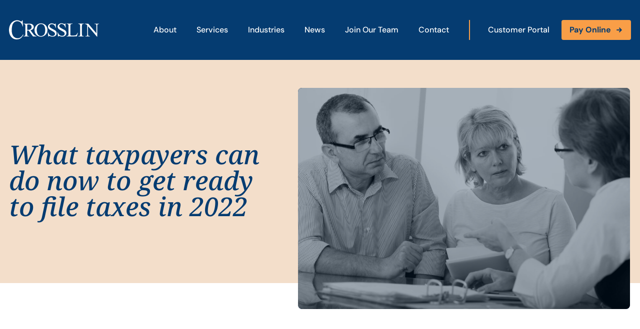

--- FILE ---
content_type: text/html; charset=UTF-8
request_url: https://crosslinpc.com/what-taxpayers-can-do-now-to-get-ready-to-file-taxes-in-2022/
body_size: 20905
content:
<!doctype html>
<html lang="en-US">
<head>
	<meta charset="UTF-8">
		<meta name="viewport" content="width=device-width, initial-scale=1, height=device-height, minimum-scale=1.0, maximum-scale=1.0, user-scalable=no, target-densitydpi=device-dpi">
	<link rel="profile" href="http://gmpg.org/xfn/11">
	<meta name='robots' content='index, follow, max-image-preview:large, max-snippet:-1, max-video-preview:-1' />

	<!-- This site is optimized with the Yoast SEO plugin v26.8 - https://yoast.com/product/yoast-seo-wordpress/ -->
	<title>What taxpayers can do now to get ready to file taxes in 2022 - Crosslin</title>
	<link rel="canonical" href="https://crosslinpc.com/what-taxpayers-can-do-now-to-get-ready-to-file-taxes-in-2022/" />
	<meta property="og:locale" content="en_US" />
	<meta property="og:type" content="article" />
	<meta property="og:title" content="What taxpayers can do now to get ready to file taxes in 2022 - Crosslin" />
	<meta property="og:description" content="There are steps people, including those who received stimulus payments or advance child tax credit payments, can take now to make sure their tax filing experience goes smoothly in 2022...." />
	<meta property="og:url" content="https://crosslinpc.com/what-taxpayers-can-do-now-to-get-ready-to-file-taxes-in-2022/" />
	<meta property="og:site_name" content="Crosslin" />
	<meta property="article:publisher" content="https://www.facebook.com/CrosslinPLLC" />
	<meta property="article:published_time" content="2021-12-08T00:00:00+00:00" />
	<meta property="og:image" content="https://crosslinpc.com/wp-content/uploads/2022/05/Tax-Prep.jpg" />
	<meta property="og:image:width" content="2121" />
	<meta property="og:image:height" content="1414" />
	<meta property="og:image:type" content="image/jpeg" />
	<meta name="author" content="jilligadmin" />
	<meta name="twitter:card" content="summary_large_image" />
	<meta name="twitter:creator" content="@crosslinpllc" />
	<meta name="twitter:site" content="@crosslinpllc" />
	<meta name="twitter:label1" content="Written by" />
	<meta name="twitter:data1" content="jilligadmin" />
	<meta name="twitter:label2" content="Est. reading time" />
	<meta name="twitter:data2" content="3 minutes" />
	<script type="application/ld+json" class="yoast-schema-graph">{"@context":"https://schema.org","@graph":[{"@type":"Article","@id":"https://crosslinpc.com/what-taxpayers-can-do-now-to-get-ready-to-file-taxes-in-2022/#article","isPartOf":{"@id":"https://crosslinpc.com/what-taxpayers-can-do-now-to-get-ready-to-file-taxes-in-2022/"},"author":{"name":"jilligadmin","@id":"https://crosslinpc.com/#/schema/person/ab62efeb15bd20c7ad65e95ce54b0582"},"headline":"What taxpayers can do now to get ready to file taxes in 2022","datePublished":"2021-12-08T00:00:00+00:00","mainEntityOfPage":{"@id":"https://crosslinpc.com/what-taxpayers-can-do-now-to-get-ready-to-file-taxes-in-2022/"},"wordCount":595,"commentCount":0,"image":{"@id":"https://crosslinpc.com/what-taxpayers-can-do-now-to-get-ready-to-file-taxes-in-2022/#primaryimage"},"thumbnailUrl":"https://crosslinpc.com/wp-content/uploads/2022/05/Tax-Prep.jpg","articleSection":["Home","News Landing Page","Services","Tax","Tax Services"],"inLanguage":"en-US","potentialAction":[{"@type":"CommentAction","name":"Comment","target":["https://crosslinpc.com/what-taxpayers-can-do-now-to-get-ready-to-file-taxes-in-2022/#respond"]}]},{"@type":"WebPage","@id":"https://crosslinpc.com/what-taxpayers-can-do-now-to-get-ready-to-file-taxes-in-2022/","url":"https://crosslinpc.com/what-taxpayers-can-do-now-to-get-ready-to-file-taxes-in-2022/","name":"What taxpayers can do now to get ready to file taxes in 2022 - Crosslin","isPartOf":{"@id":"https://crosslinpc.com/#website"},"primaryImageOfPage":{"@id":"https://crosslinpc.com/what-taxpayers-can-do-now-to-get-ready-to-file-taxes-in-2022/#primaryimage"},"image":{"@id":"https://crosslinpc.com/what-taxpayers-can-do-now-to-get-ready-to-file-taxes-in-2022/#primaryimage"},"thumbnailUrl":"https://crosslinpc.com/wp-content/uploads/2022/05/Tax-Prep.jpg","datePublished":"2021-12-08T00:00:00+00:00","author":{"@id":"https://crosslinpc.com/#/schema/person/ab62efeb15bd20c7ad65e95ce54b0582"},"breadcrumb":{"@id":"https://crosslinpc.com/what-taxpayers-can-do-now-to-get-ready-to-file-taxes-in-2022/#breadcrumb"},"inLanguage":"en-US","potentialAction":[{"@type":"ReadAction","target":["https://crosslinpc.com/what-taxpayers-can-do-now-to-get-ready-to-file-taxes-in-2022/"]}]},{"@type":"ImageObject","inLanguage":"en-US","@id":"https://crosslinpc.com/what-taxpayers-can-do-now-to-get-ready-to-file-taxes-in-2022/#primaryimage","url":"https://crosslinpc.com/wp-content/uploads/2022/05/Tax-Prep.jpg","contentUrl":"https://crosslinpc.com/wp-content/uploads/2022/05/Tax-Prep.jpg","width":2121,"height":1414,"caption":"Couple getting financial advice from consultant at home"},{"@type":"BreadcrumbList","@id":"https://crosslinpc.com/what-taxpayers-can-do-now-to-get-ready-to-file-taxes-in-2022/#breadcrumb","itemListElement":[{"@type":"ListItem","position":1,"name":"Home","item":"https://crosslinpc.com/"},{"@type":"ListItem","position":2,"name":"What taxpayers can do now to get ready to file taxes in 2022"}]},{"@type":"WebSite","@id":"https://crosslinpc.com/#website","url":"https://crosslinpc.com/","name":"Crosslin","description":"","potentialAction":[{"@type":"SearchAction","target":{"@type":"EntryPoint","urlTemplate":"https://crosslinpc.com/?s={search_term_string}"},"query-input":{"@type":"PropertyValueSpecification","valueRequired":true,"valueName":"search_term_string"}}],"inLanguage":"en-US"},{"@type":"Person","@id":"https://crosslinpc.com/#/schema/person/ab62efeb15bd20c7ad65e95ce54b0582","name":"jilligadmin","image":{"@type":"ImageObject","inLanguage":"en-US","@id":"https://crosslinpc.com/#/schema/person/image/","url":"https://secure.gravatar.com/avatar/f132ba1b1a5a3d6f3cb6529cef071eedff6082ffed6f37fb7fbbf8dde5dedb6e?s=96&d=mm&r=g","contentUrl":"https://secure.gravatar.com/avatar/f132ba1b1a5a3d6f3cb6529cef071eedff6082ffed6f37fb7fbbf8dde5dedb6e?s=96&d=mm&r=g","caption":"jilligadmin"},"sameAs":["http://crosslin.local"],"url":"https://crosslinpc.com/author/jilligadmin/"}]}</script>
	<!-- / Yoast SEO plugin. -->



<link href='//hb.wpmucdn.com' rel='preconnect' />
<link rel="alternate" type="application/rss+xml" title="Crosslin &raquo; What taxpayers can do now to get ready to file taxes in 2022 Comments Feed" href="https://crosslinpc.com/what-taxpayers-can-do-now-to-get-ready-to-file-taxes-in-2022/feed/" />
<link rel="alternate" title="oEmbed (JSON)" type="application/json+oembed" href="https://crosslinpc.com/wp-json/oembed/1.0/embed?url=https%3A%2F%2Fcrosslinpc.com%2Fwhat-taxpayers-can-do-now-to-get-ready-to-file-taxes-in-2022%2F" />
<link rel="alternate" title="oEmbed (XML)" type="text/xml+oembed" href="https://crosslinpc.com/wp-json/oembed/1.0/embed?url=https%3A%2F%2Fcrosslinpc.com%2Fwhat-taxpayers-can-do-now-to-get-ready-to-file-taxes-in-2022%2F&#038;format=xml" />
<style id='wp-img-auto-sizes-contain-inline-css' type='text/css'>
img:is([sizes=auto i],[sizes^="auto," i]){contain-intrinsic-size:3000px 1500px}
/*# sourceURL=wp-img-auto-sizes-contain-inline-css */
</style>
<style id='wp-emoji-styles-inline-css' type='text/css'>

	img.wp-smiley, img.emoji {
		display: inline !important;
		border: none !important;
		box-shadow: none !important;
		height: 1em !important;
		width: 1em !important;
		margin: 0 0.07em !important;
		vertical-align: -0.1em !important;
		background: none !important;
		padding: 0 !important;
	}
/*# sourceURL=wp-emoji-styles-inline-css */
</style>
<link rel='stylesheet' id='wp-block-library-css' href='https://crosslinpc.com/wp-includes/css/dist/block-library/style.min.css?ver=6.9' type='text/css' media='all' />
<style id='classic-theme-styles-inline-css' type='text/css'>
/*! This file is auto-generated */
.wp-block-button__link{color:#fff;background-color:#32373c;border-radius:9999px;box-shadow:none;text-decoration:none;padding:calc(.667em + 2px) calc(1.333em + 2px);font-size:1.125em}.wp-block-file__button{background:#32373c;color:#fff;text-decoration:none}
/*# sourceURL=/wp-includes/css/classic-themes.min.css */
</style>
<style id='pdfemb-pdf-embedder-viewer-style-inline-css' type='text/css'>
.wp-block-pdfemb-pdf-embedder-viewer{max-width:none}

/*# sourceURL=https://crosslinpc.com/wp-content/plugins/pdf-embedder/block/build/style-index.css */
</style>
<style id='global-styles-inline-css' type='text/css'>
:root{--wp--preset--aspect-ratio--square: 1;--wp--preset--aspect-ratio--4-3: 4/3;--wp--preset--aspect-ratio--3-4: 3/4;--wp--preset--aspect-ratio--3-2: 3/2;--wp--preset--aspect-ratio--2-3: 2/3;--wp--preset--aspect-ratio--16-9: 16/9;--wp--preset--aspect-ratio--9-16: 9/16;--wp--preset--color--black: #000000;--wp--preset--color--cyan-bluish-gray: #abb8c3;--wp--preset--color--white: #ffffff;--wp--preset--color--pale-pink: #f78da7;--wp--preset--color--vivid-red: #cf2e2e;--wp--preset--color--luminous-vivid-orange: #ff6900;--wp--preset--color--luminous-vivid-amber: #fcb900;--wp--preset--color--light-green-cyan: #7bdcb5;--wp--preset--color--vivid-green-cyan: #00d084;--wp--preset--color--pale-cyan-blue: #8ed1fc;--wp--preset--color--vivid-cyan-blue: #0693e3;--wp--preset--color--vivid-purple: #9b51e0;--wp--preset--gradient--vivid-cyan-blue-to-vivid-purple: linear-gradient(135deg,rgb(6,147,227) 0%,rgb(155,81,224) 100%);--wp--preset--gradient--light-green-cyan-to-vivid-green-cyan: linear-gradient(135deg,rgb(122,220,180) 0%,rgb(0,208,130) 100%);--wp--preset--gradient--luminous-vivid-amber-to-luminous-vivid-orange: linear-gradient(135deg,rgb(252,185,0) 0%,rgb(255,105,0) 100%);--wp--preset--gradient--luminous-vivid-orange-to-vivid-red: linear-gradient(135deg,rgb(255,105,0) 0%,rgb(207,46,46) 100%);--wp--preset--gradient--very-light-gray-to-cyan-bluish-gray: linear-gradient(135deg,rgb(238,238,238) 0%,rgb(169,184,195) 100%);--wp--preset--gradient--cool-to-warm-spectrum: linear-gradient(135deg,rgb(74,234,220) 0%,rgb(151,120,209) 20%,rgb(207,42,186) 40%,rgb(238,44,130) 60%,rgb(251,105,98) 80%,rgb(254,248,76) 100%);--wp--preset--gradient--blush-light-purple: linear-gradient(135deg,rgb(255,206,236) 0%,rgb(152,150,240) 100%);--wp--preset--gradient--blush-bordeaux: linear-gradient(135deg,rgb(254,205,165) 0%,rgb(254,45,45) 50%,rgb(107,0,62) 100%);--wp--preset--gradient--luminous-dusk: linear-gradient(135deg,rgb(255,203,112) 0%,rgb(199,81,192) 50%,rgb(65,88,208) 100%);--wp--preset--gradient--pale-ocean: linear-gradient(135deg,rgb(255,245,203) 0%,rgb(182,227,212) 50%,rgb(51,167,181) 100%);--wp--preset--gradient--electric-grass: linear-gradient(135deg,rgb(202,248,128) 0%,rgb(113,206,126) 100%);--wp--preset--gradient--midnight: linear-gradient(135deg,rgb(2,3,129) 0%,rgb(40,116,252) 100%);--wp--preset--font-size--small: 13px;--wp--preset--font-size--medium: 20px;--wp--preset--font-size--large: 36px;--wp--preset--font-size--x-large: 42px;--wp--preset--spacing--20: 0.44rem;--wp--preset--spacing--30: 0.67rem;--wp--preset--spacing--40: 1rem;--wp--preset--spacing--50: 1.5rem;--wp--preset--spacing--60: 2.25rem;--wp--preset--spacing--70: 3.38rem;--wp--preset--spacing--80: 5.06rem;--wp--preset--shadow--natural: 6px 6px 9px rgba(0, 0, 0, 0.2);--wp--preset--shadow--deep: 12px 12px 50px rgba(0, 0, 0, 0.4);--wp--preset--shadow--sharp: 6px 6px 0px rgba(0, 0, 0, 0.2);--wp--preset--shadow--outlined: 6px 6px 0px -3px rgb(255, 255, 255), 6px 6px rgb(0, 0, 0);--wp--preset--shadow--crisp: 6px 6px 0px rgb(0, 0, 0);}:where(.is-layout-flex){gap: 0.5em;}:where(.is-layout-grid){gap: 0.5em;}body .is-layout-flex{display: flex;}.is-layout-flex{flex-wrap: wrap;align-items: center;}.is-layout-flex > :is(*, div){margin: 0;}body .is-layout-grid{display: grid;}.is-layout-grid > :is(*, div){margin: 0;}:where(.wp-block-columns.is-layout-flex){gap: 2em;}:where(.wp-block-columns.is-layout-grid){gap: 2em;}:where(.wp-block-post-template.is-layout-flex){gap: 1.25em;}:where(.wp-block-post-template.is-layout-grid){gap: 1.25em;}.has-black-color{color: var(--wp--preset--color--black) !important;}.has-cyan-bluish-gray-color{color: var(--wp--preset--color--cyan-bluish-gray) !important;}.has-white-color{color: var(--wp--preset--color--white) !important;}.has-pale-pink-color{color: var(--wp--preset--color--pale-pink) !important;}.has-vivid-red-color{color: var(--wp--preset--color--vivid-red) !important;}.has-luminous-vivid-orange-color{color: var(--wp--preset--color--luminous-vivid-orange) !important;}.has-luminous-vivid-amber-color{color: var(--wp--preset--color--luminous-vivid-amber) !important;}.has-light-green-cyan-color{color: var(--wp--preset--color--light-green-cyan) !important;}.has-vivid-green-cyan-color{color: var(--wp--preset--color--vivid-green-cyan) !important;}.has-pale-cyan-blue-color{color: var(--wp--preset--color--pale-cyan-blue) !important;}.has-vivid-cyan-blue-color{color: var(--wp--preset--color--vivid-cyan-blue) !important;}.has-vivid-purple-color{color: var(--wp--preset--color--vivid-purple) !important;}.has-black-background-color{background-color: var(--wp--preset--color--black) !important;}.has-cyan-bluish-gray-background-color{background-color: var(--wp--preset--color--cyan-bluish-gray) !important;}.has-white-background-color{background-color: var(--wp--preset--color--white) !important;}.has-pale-pink-background-color{background-color: var(--wp--preset--color--pale-pink) !important;}.has-vivid-red-background-color{background-color: var(--wp--preset--color--vivid-red) !important;}.has-luminous-vivid-orange-background-color{background-color: var(--wp--preset--color--luminous-vivid-orange) !important;}.has-luminous-vivid-amber-background-color{background-color: var(--wp--preset--color--luminous-vivid-amber) !important;}.has-light-green-cyan-background-color{background-color: var(--wp--preset--color--light-green-cyan) !important;}.has-vivid-green-cyan-background-color{background-color: var(--wp--preset--color--vivid-green-cyan) !important;}.has-pale-cyan-blue-background-color{background-color: var(--wp--preset--color--pale-cyan-blue) !important;}.has-vivid-cyan-blue-background-color{background-color: var(--wp--preset--color--vivid-cyan-blue) !important;}.has-vivid-purple-background-color{background-color: var(--wp--preset--color--vivid-purple) !important;}.has-black-border-color{border-color: var(--wp--preset--color--black) !important;}.has-cyan-bluish-gray-border-color{border-color: var(--wp--preset--color--cyan-bluish-gray) !important;}.has-white-border-color{border-color: var(--wp--preset--color--white) !important;}.has-pale-pink-border-color{border-color: var(--wp--preset--color--pale-pink) !important;}.has-vivid-red-border-color{border-color: var(--wp--preset--color--vivid-red) !important;}.has-luminous-vivid-orange-border-color{border-color: var(--wp--preset--color--luminous-vivid-orange) !important;}.has-luminous-vivid-amber-border-color{border-color: var(--wp--preset--color--luminous-vivid-amber) !important;}.has-light-green-cyan-border-color{border-color: var(--wp--preset--color--light-green-cyan) !important;}.has-vivid-green-cyan-border-color{border-color: var(--wp--preset--color--vivid-green-cyan) !important;}.has-pale-cyan-blue-border-color{border-color: var(--wp--preset--color--pale-cyan-blue) !important;}.has-vivid-cyan-blue-border-color{border-color: var(--wp--preset--color--vivid-cyan-blue) !important;}.has-vivid-purple-border-color{border-color: var(--wp--preset--color--vivid-purple) !important;}.has-vivid-cyan-blue-to-vivid-purple-gradient-background{background: var(--wp--preset--gradient--vivid-cyan-blue-to-vivid-purple) !important;}.has-light-green-cyan-to-vivid-green-cyan-gradient-background{background: var(--wp--preset--gradient--light-green-cyan-to-vivid-green-cyan) !important;}.has-luminous-vivid-amber-to-luminous-vivid-orange-gradient-background{background: var(--wp--preset--gradient--luminous-vivid-amber-to-luminous-vivid-orange) !important;}.has-luminous-vivid-orange-to-vivid-red-gradient-background{background: var(--wp--preset--gradient--luminous-vivid-orange-to-vivid-red) !important;}.has-very-light-gray-to-cyan-bluish-gray-gradient-background{background: var(--wp--preset--gradient--very-light-gray-to-cyan-bluish-gray) !important;}.has-cool-to-warm-spectrum-gradient-background{background: var(--wp--preset--gradient--cool-to-warm-spectrum) !important;}.has-blush-light-purple-gradient-background{background: var(--wp--preset--gradient--blush-light-purple) !important;}.has-blush-bordeaux-gradient-background{background: var(--wp--preset--gradient--blush-bordeaux) !important;}.has-luminous-dusk-gradient-background{background: var(--wp--preset--gradient--luminous-dusk) !important;}.has-pale-ocean-gradient-background{background: var(--wp--preset--gradient--pale-ocean) !important;}.has-electric-grass-gradient-background{background: var(--wp--preset--gradient--electric-grass) !important;}.has-midnight-gradient-background{background: var(--wp--preset--gradient--midnight) !important;}.has-small-font-size{font-size: var(--wp--preset--font-size--small) !important;}.has-medium-font-size{font-size: var(--wp--preset--font-size--medium) !important;}.has-large-font-size{font-size: var(--wp--preset--font-size--large) !important;}.has-x-large-font-size{font-size: var(--wp--preset--font-size--x-large) !important;}
:where(.wp-block-post-template.is-layout-flex){gap: 1.25em;}:where(.wp-block-post-template.is-layout-grid){gap: 1.25em;}
:where(.wp-block-term-template.is-layout-flex){gap: 1.25em;}:where(.wp-block-term-template.is-layout-grid){gap: 1.25em;}
:where(.wp-block-columns.is-layout-flex){gap: 2em;}:where(.wp-block-columns.is-layout-grid){gap: 2em;}
:root :where(.wp-block-pullquote){font-size: 1.5em;line-height: 1.6;}
/*# sourceURL=global-styles-inline-css */
</style>
<link rel='stylesheet' id='crosslin-theme-info-css' href='https://crosslinpc.com/wp-content/themes/crosslin/style.css?ver=6.9' type='text/css' media='all' />
<link rel='stylesheet' id='crosslin-theme-styling-css' href='https://crosslinpc.com/wp-content/themes/crosslin/assets/css/main.min.css?ver=1.0.0' type='text/css' media='all' />
<link rel='stylesheet' id='elementor-frontend-css' href='https://crosslinpc.com/wp-content/plugins/elementor/assets/css/frontend.min.css?ver=3.34.2' type='text/css' media='all' />
<link rel='stylesheet' id='widget-image-css' href='https://crosslinpc.com/wp-content/plugins/elementor/assets/css/widget-image.min.css?ver=3.34.2' type='text/css' media='all' />
<link rel='stylesheet' id='widget-heading-css' href='https://crosslinpc.com/wp-content/plugins/elementor/assets/css/widget-heading.min.css?ver=3.34.2' type='text/css' media='all' />
<link rel='stylesheet' id='widget-social-icons-css' href='https://crosslinpc.com/wp-content/plugins/elementor/assets/css/widget-social-icons.min.css?ver=3.34.2' type='text/css' media='all' />
<link rel='stylesheet' id='e-apple-webkit-css' href='https://crosslinpc.com/wp-content/plugins/elementor/assets/css/conditionals/apple-webkit.min.css?ver=3.34.2' type='text/css' media='all' />
<link rel='stylesheet' id='widget-spacer-css' href='https://crosslinpc.com/wp-content/plugins/elementor/assets/css/widget-spacer.min.css?ver=3.34.2' type='text/css' media='all' />
<link data-minify="1" rel='stylesheet' id='elementor-icons-css' href='https://crosslinpc.com/wp-content/cache/min/1/wp-content/plugins/elementor/assets/lib/eicons/css/elementor-icons.min.css?ver=1769170104' type='text/css' media='all' />
<link rel='stylesheet' id='elementor-post-7-css' href='https://crosslinpc.com/wp-content/uploads/elementor/css/post-7.css?ver=1769170103' type='text/css' media='all' />
<link rel='stylesheet' id='elementor-crosslin-styles-css' href='https://crosslinpc.com/wp-content/plugins/crosslin-widgets/assets/css/main.min.css?ver=6.9' type='text/css' media='all' />
<link rel='stylesheet' id='elementor-post-189-css' href='https://crosslinpc.com/wp-content/uploads/elementor/css/post-189.css?ver=1769170103' type='text/css' media='all' />
<link rel='stylesheet' id='elementor-post-1290-css' href='https://crosslinpc.com/wp-content/uploads/elementor/css/post-1290.css?ver=1769170973' type='text/css' media='all' />
<link data-minify="1" rel='stylesheet' id='elementor-gf-local-roboto-css' href='https://crosslinpc.com/wp-content/cache/min/1/wp-content/uploads/elementor/google-fonts/css/roboto.css?ver=1769170105' type='text/css' media='all' />
<link data-minify="1" rel='stylesheet' id='elementor-gf-local-robotoslab-css' href='https://crosslinpc.com/wp-content/cache/min/1/wp-content/uploads/elementor/google-fonts/css/robotoslab.css?ver=1769170105' type='text/css' media='all' />
<link data-minify="1" rel='stylesheet' id='elementor-gf-local-dmsans-css' href='https://crosslinpc.com/wp-content/cache/min/1/wp-content/uploads/elementor/google-fonts/css/dmsans.css?ver=1769170105' type='text/css' media='all' />
<link data-minify="1" rel='stylesheet' id='elementor-gf-local-notoserif-css' href='https://crosslinpc.com/wp-content/cache/min/1/wp-content/uploads/elementor/google-fonts/css/notoserif.css?ver=1769170105' type='text/css' media='all' />
<link rel='stylesheet' id='elementor-icons-shared-0-css' href='https://crosslinpc.com/wp-content/plugins/elementor/assets/lib/font-awesome/css/fontawesome.min.css?ver=5.15.3' type='text/css' media='all' />
<link data-minify="1" rel='stylesheet' id='elementor-icons-fa-brands-css' href='https://crosslinpc.com/wp-content/cache/min/1/wp-content/plugins/elementor/assets/lib/font-awesome/css/brands.min.css?ver=1769170105' type='text/css' media='all' />
<script type="text/javascript" src="https://crosslinpc.com/wp-includes/js/jquery/jquery.min.js?ver=3.7.1" id="jquery-core-js"></script>
<script type="text/javascript" src="https://crosslinpc.com/wp-includes/js/jquery/jquery-migrate.min.js?ver=3.4.1" id="jquery-migrate-js"></script>
<script type="text/javascript" src="https://crosslinpc.com/wp-content/themes/crosslin/assets/js/vendor/mmenu.min.js?ver=1.0.0" id="mmenu-js"></script>
<script type="text/javascript" id="main-js-js-extra">
/* <![CDATA[ */
var hw_js_vars = {"ajaxurl":"https://crosslinpc.com/wp-admin/admin-ajax.php","themeurl":"https://crosslinpc.com/wp-content/themes/crosslin"};
//# sourceURL=main-js-js-extra
/* ]]> */
</script>
<script type="text/javascript" src="https://crosslinpc.com/wp-content/themes/crosslin/assets/js/main.min.js?ver=1.0.0" id="main-js-js"></script>
<link rel="https://api.w.org/" href="https://crosslinpc.com/wp-json/" /><link rel="alternate" title="JSON" type="application/json" href="https://crosslinpc.com/wp-json/wp/v2/posts/1183" /><link rel="EditURI" type="application/rsd+xml" title="RSD" href="https://crosslinpc.com/xmlrpc.php?rsd" />
<meta name="generator" content="WordPress 6.9" />
<link rel='shortlink' href='https://crosslinpc.com/?p=1183' />
<meta name="generator" content="Elementor 3.34.2; features: additional_custom_breakpoints; settings: css_print_method-external, google_font-enabled, font_display-auto">
<script src="https://cdn.userway.org/widget.js" data-account="pViVLEvWEa"></script>
			<style>
				.e-con.e-parent:nth-of-type(n+4):not(.e-lazyloaded):not(.e-no-lazyload),
				.e-con.e-parent:nth-of-type(n+4):not(.e-lazyloaded):not(.e-no-lazyload) * {
					background-image: none !important;
				}
				@media screen and (max-height: 1024px) {
					.e-con.e-parent:nth-of-type(n+3):not(.e-lazyloaded):not(.e-no-lazyload),
					.e-con.e-parent:nth-of-type(n+3):not(.e-lazyloaded):not(.e-no-lazyload) * {
						background-image: none !important;
					}
				}
				@media screen and (max-height: 640px) {
					.e-con.e-parent:nth-of-type(n+2):not(.e-lazyloaded):not(.e-no-lazyload),
					.e-con.e-parent:nth-of-type(n+2):not(.e-lazyloaded):not(.e-no-lazyload) * {
						background-image: none !important;
					}
				}
			</style>
			<link rel="icon" href="https://crosslinpc.com/wp-content/uploads/2022/05/cropped-cropped-crosslin-favicon-32x32.png" sizes="32x32" />
<link rel="icon" href="https://crosslinpc.com/wp-content/uploads/2022/05/cropped-cropped-crosslin-favicon-192x192.png" sizes="192x192" />
<link rel="apple-touch-icon" href="https://crosslinpc.com/wp-content/uploads/2022/05/cropped-cropped-crosslin-favicon-180x180.png" />
<meta name="msapplication-TileImage" content="https://crosslinpc.com/wp-content/uploads/2022/05/cropped-cropped-crosslin-favicon-270x270.png" />
<noscript><style id="rocket-lazyload-nojs-css">.rll-youtube-player, [data-lazy-src]{display:none !important;}</style></noscript><meta name="generator" content="WP Rocket 3.20.3" data-wpr-features="wpr_lazyload_images wpr_minify_css wpr_desktop" /></head>
<body class="wp-singular post-template-default single single-post postid-1183 single-format-standard wp-theme-crosslin elementor-default elementor-kit-7 elementor-page-1290">

<div data-rocket-location-hash="34436737e7f725a744d328ab27519891" id="site-container" class="site-container">


<header data-rocket-location-hash="32226a3fe636b35d45bbe1b8eb8fcac8" id="site-header" class="site-header site-header--static">
	<div data-rocket-location-hash="f196638f67b946a2043388a66ddebbf4" class="site-header__container">

		<div class="site-header__logo">
			<a href="https://crosslinpc.com"><img src="data:image/svg+xml,%3Csvg%20xmlns='http://www.w3.org/2000/svg'%20viewBox='0%200%200%200'%3E%3C/svg%3E" alt="Crosslin" data-lazy-src="https://crosslinpc.com/wp-content/themes/crosslin/images/logo-white.svg" /><noscript><img src="https://crosslinpc.com/wp-content/themes/crosslin/images/logo-white.svg" alt="Crosslin" /></noscript></a>
		</div>

		<div class="site-header__navigation"><ul id="menu-main-menu" class="menu"><li id="menu-item-1726" class="menu-item menu-item-type-post_type menu-item-object-page menu-item-1726"><a href="https://crosslinpc.com/about-us/">About</a></li>
<li id="menu-item-1632" class="menu-item menu-item-type-post_type menu-item-object-page menu-item-1632"><a href="https://crosslinpc.com/services/">Services</a></li>
<li id="menu-item-1725" class="menu-item menu-item-type-post_type menu-item-object-page menu-item-has-children menu-item-1725"><a href="https://crosslinpc.com/industries-served/">Industries</a>
<ul class="sub-menu">
	<li id="menu-item-2336" class="menu-item menu-item-type-post_type menu-item-object-page menu-item-2336"><a href="https://crosslinpc.com/industries-served/banking/">Banking</a></li>
</ul>
</li>
<li id="menu-item-1727" class="menu-item menu-item-type-post_type menu-item-object-page menu-item-1727"><a href="https://crosslinpc.com/news/">News</a></li>
<li id="menu-item-1970" class="menu-item menu-item-type-post_type menu-item-object-page menu-item-1970"><a href="https://crosslinpc.com/careers/">Join Our Team</a></li>
<li id="menu-item-1728" class="menu-item menu-item-type-post_type menu-item-object-page menu-item-1728"><a href="https://crosslinpc.com/contact-us/">Contact</a></li>
</ul></div>		
		<div class="site-header__actions">
																	
					<a class="action action--standard"  href="https://accounts.suralink.com/login?clientId=ecf44ed2-2f20-46d2-82e5-c067eba2ad7e&amp;redirectUri=https%3A%2F%2Fapp.suralink.com%2Fscripts%2Fviews%2FWelcome.php">Customer Portal</a>
														
					<a class="action action--button"  target="_blank" href="https://crosslin.aiwyn.ai/client-portal/login">Pay Online</a>
									</div>

		<div class="site-header__actions--mobile">
			<a class="action action--menu" href="#mobile-menu">
				<svg width="18" height="16" viewBox="0 0 18 16" fill="none" xmlns="http://www.w3.org/2000/svg">
	<path d="M17.2812 2.84375C17.5156 2.84375 17.75 2.64844 17.75 2.375V1.125C17.75 0.890625 17.5156 0.65625 17.2812 0.65625H0.71875C0.445312 0.65625 0.25 0.890625 0.25 1.125V2.375C0.25 2.64844 0.445312 2.84375 0.71875 2.84375H17.2812ZM17.2812 9.09375C17.5156 9.09375 17.75 8.89844 17.75 8.625V7.375C17.75 7.14062 17.5156 6.90625 17.2812 6.90625H0.71875C0.445312 6.90625 0.25 7.14062 0.25 7.375V8.625C0.25 8.89844 0.445312 9.09375 0.71875 9.09375H17.2812ZM17.2812 15.3438C17.5156 15.3438 17.75 15.1484 17.75 14.875V13.625C17.75 13.3906 17.5156 13.1562 17.2812 13.1562H0.71875C0.445312 13.1562 0.25 13.3906 0.25 13.625V14.875C0.25 15.1484 0.445312 15.3438 0.71875 15.3438H17.2812Z" fill="#FFFFFF"/>
</svg>			</a>
		</div>

	</div>
</header>

<nav id="mobile-menu">
	<ul>
		<li id="menu-item-1875" class="menu-item menu-item-type-post_type menu-item-object-page menu-item-has-children menu-item-1875"><a href="https://crosslinpc.com/about-us/">About Crosslin</a>
<ul class="sub-menu">
	<li id="menu-item-1876" class="menu-item menu-item-type-post_type menu-item-object-page menu-item-1876"><a href="https://crosslinpc.com/about-us/community/">Community</a></li>
	<li id="menu-item-1878" class="menu-item menu-item-type-post_type menu-item-object-page menu-item-1878"><a href="https://crosslinpc.com/about-us/alliances/">Strategic Alliances</a></li>
	<li id="menu-item-1879" class="menu-item menu-item-type-post_type menu-item-object-page menu-item-1879"><a href="https://crosslinpc.com/about-us/testimonials/">Testimonials</a></li>
	<li id="menu-item-1880" class="menu-item menu-item-type-post_type menu-item-object-page menu-item-1880"><a href="https://crosslinpc.com/about-us/why-crosslin/">Why Crosslin?</a></li>
</ul>
</li>
<li id="menu-item-1881" class="menu-item menu-item-type-post_type menu-item-object-page menu-item-has-children menu-item-1881"><a href="https://crosslinpc.com/services/">Services</a>
<ul class="sub-menu">
	<li id="menu-item-1882" class="menu-item menu-item-type-post_type menu-item-object-page menu-item-1882"><a href="https://crosslinpc.com/services/audit-assurance/">Audit &#038; Assurance</a></li>
	<li id="menu-item-1883" class="menu-item menu-item-type-post_type menu-item-object-page menu-item-1883"><a href="https://crosslinpc.com/services/forensic-services/">Forensic Services</a></li>
	<li id="menu-item-1884" class="menu-item menu-item-type-post_type menu-item-object-page menu-item-1884"><a href="https://crosslinpc.com/services/healthcare-consulting/">Healthcare Consulting</a></li>
	<li id="menu-item-1886" class="menu-item menu-item-type-post_type menu-item-object-page menu-item-1886"><a href="https://crosslinpc.com/services/it-security/">IT &#038; Security</a></li>
	<li id="menu-item-1887" class="menu-item menu-item-type-post_type menu-item-object-page menu-item-1887"><a href="https://crosslinpc.com/services/accounting-business-solutions/">Managed Accounting</a></li>
	<li id="menu-item-1888" class="menu-item menu-item-type-post_type menu-item-object-page menu-item-1888"><a href="https://crosslinpc.com/services/tax/">Tax Services</a></li>
	<li id="menu-item-1889" class="menu-item menu-item-type-post_type menu-item-object-page menu-item-1889"><a href="https://crosslinpc.com/services/valuation-litigation-support/">Valuation, Forensics and Litigation Support</a></li>
</ul>
</li>
<li id="menu-item-1890" class="menu-item menu-item-type-post_type menu-item-object-page menu-item-has-children menu-item-1890"><a href="https://crosslinpc.com/industries-served/">Industries Served</a>
<ul class="sub-menu">
	<li id="menu-item-1891" class="menu-item menu-item-type-post_type menu-item-object-page menu-item-1891"><a href="https://crosslinpc.com/industries-served/banking/">Banking</a></li>
	<li id="menu-item-1892" class="menu-item menu-item-type-post_type menu-item-object-page menu-item-1892"><a href="https://crosslinpc.com/industries-served/construction/">Construction</a></li>
	<li id="menu-item-1893" class="menu-item menu-item-type-post_type menu-item-object-page menu-item-1893"><a href="https://crosslinpc.com/industries-served/educational-institutions/">Educational Institutions</a></li>
	<li id="menu-item-1894" class="menu-item menu-item-type-post_type menu-item-object-page menu-item-1894"><a href="https://crosslinpc.com/industries-served/food-service/">Food Service</a></li>
	<li id="menu-item-1895" class="menu-item menu-item-type-post_type menu-item-object-page menu-item-1895"><a href="https://crosslinpc.com/industries-served/healthcare/">Healthcare</a></li>
	<li id="menu-item-1896" class="menu-item menu-item-type-post_type menu-item-object-page menu-item-1896"><a href="https://crosslinpc.com/industries-served/manufacturing-distribution/">Manufacturing &#038; Distribution</a></li>
	<li id="menu-item-1897" class="menu-item menu-item-type-post_type menu-item-object-page menu-item-1897"><a href="https://crosslinpc.com/industries-served/non-profit-govt/">Not-for-Profit &#038; Governmental Entities</a></li>
	<li id="menu-item-1898" class="menu-item menu-item-type-post_type menu-item-object-page menu-item-1898"><a href="https://crosslinpc.com/industries-served/privately-owned-businesses/">Privately Owned Businesses</a></li>
	<li id="menu-item-1899" class="menu-item menu-item-type-post_type menu-item-object-page menu-item-1899"><a href="https://crosslinpc.com/industries-served/public-companies/">Public Companies</a></li>
	<li id="menu-item-1900" class="menu-item menu-item-type-post_type menu-item-object-page menu-item-1900"><a href="https://crosslinpc.com/industries-served/religious-organizations/">Religious Organizations</a></li>
	<li id="menu-item-1901" class="menu-item menu-item-type-post_type menu-item-object-page menu-item-1901"><a href="https://crosslinpc.com/industries-served/retail/">Retail</a></li>
</ul>
</li>
<li id="menu-item-1902" class="menu-item menu-item-type-post_type menu-item-object-page menu-item-1902"><a href="https://crosslinpc.com/news/">News</a></li>
<li id="menu-item-1903" class="menu-item menu-item-type-post_type menu-item-object-page menu-item-1903"><a href="https://crosslinpc.com/careers/">Careers</a></li>
<li id="menu-item-1904" class="menu-item menu-item-type-post_type menu-item-object-page menu-item-1904"><a href="https://crosslinpc.com/contact-us/">Contact Us</a></li>

														<li class="menu-item">
						<a class="aside__entry" href="https://accounts.suralink.com/login?clientId=ecf44ed2-2f20-46d2-82e5-c067eba2ad7e&amp;redirectUri=https%3A%2F%2Fapp.suralink.com%2Fscripts%2Fviews%2FWelcome.php">
							<span class="label">Customer Portal</span>
						</a>
					</li>
																<li class="menu-item">
						<a class="aside__entry" href="https://crosslin.aiwyn.ai/client-portal/login">
							<span class="label">Pay Online</span>
						</a>
					</li>
										</ul>
</nav>
<main data-rocket-location-hash="df9ed6cc6ed340e1e702644f1dbc106a" class="site-main post-1183 post type-post status-publish format-standard has-post-thumbnail hentry category-home category-news-landing-page category-services category-tax category-tax-services" role="main">		<div data-rocket-location-hash="2807bc8fcd454b41acbf2681f85d3373" data-elementor-type="single-post" data-elementor-id="1290" class="elementor elementor-1290 elementor-location-single post-1183 post type-post status-publish format-standard has-post-thumbnail hentry category-home category-news-landing-page category-services category-tax category-tax-services" data-elementor-post-type="elementor_library">
					<section class="elementor-section elementor-top-section elementor-element elementor-element-488af82 elementor-section-boxed elementor-section-height-default elementor-section-height-default" data-id="488af82" data-element_type="section" data-settings="{&quot;background_background&quot;:&quot;classic&quot;}">
						<div class="elementor-container elementor-column-gap-default">
					<div class="elementor-column elementor-col-50 elementor-top-column elementor-element elementor-element-522af8c" data-id="522af8c" data-element_type="column">
			<div class="elementor-widget-wrap elementor-element-populated">
						<div class="elementor-element elementor-element-23ffb29 elementor-widget elementor-widget-theme-post-title elementor-page-title elementor-widget-heading" data-id="23ffb29" data-element_type="widget" data-widget_type="theme-post-title.default">
				<div class="elementor-widget-container">
					<h1 class="elementor-heading-title elementor-size-default">What taxpayers can do now to get ready to file taxes in 2022</h1>				</div>
				</div>
					</div>
		</div>
				<div class="elementor-column elementor-col-50 elementor-top-column elementor-element elementor-element-4560c7c" data-id="4560c7c" data-element_type="column">
			<div class="elementor-widget-wrap elementor-element-populated">
						<div class="elementor-element elementor-element-3e9b90f elementor-widget elementor-widget-image" data-id="3e9b90f" data-element_type="widget" data-widget_type="image.default">
				<div class="elementor-widget-container">
															<img width="1024" height="683" src="data:image/svg+xml,%3Csvg%20xmlns='http://www.w3.org/2000/svg'%20viewBox='0%200%201024%20683'%3E%3C/svg%3E" class="attachment-large size-large wp-image-1184" alt="" data-lazy-srcset="https://crosslinpc.com/wp-content/uploads/2022/05/Tax-Prep-1024x683.jpg 1024w, https://crosslinpc.com/wp-content/uploads/2022/05/Tax-Prep-300x200.jpg 300w, https://crosslinpc.com/wp-content/uploads/2022/05/Tax-Prep-768x512.jpg 768w, https://crosslinpc.com/wp-content/uploads/2022/05/Tax-Prep-1536x1024.jpg 1536w, https://crosslinpc.com/wp-content/uploads/2022/05/Tax-Prep-2048x1365.jpg 2048w" data-lazy-sizes="(max-width: 1024px) 100vw, 1024px" data-lazy-src="https://crosslinpc.com/wp-content/uploads/2022/05/Tax-Prep-1024x683.jpg" /><noscript><img width="1024" height="683" src="https://crosslinpc.com/wp-content/uploads/2022/05/Tax-Prep-1024x683.jpg" class="attachment-large size-large wp-image-1184" alt="" srcset="https://crosslinpc.com/wp-content/uploads/2022/05/Tax-Prep-1024x683.jpg 1024w, https://crosslinpc.com/wp-content/uploads/2022/05/Tax-Prep-300x200.jpg 300w, https://crosslinpc.com/wp-content/uploads/2022/05/Tax-Prep-768x512.jpg 768w, https://crosslinpc.com/wp-content/uploads/2022/05/Tax-Prep-1536x1024.jpg 1536w, https://crosslinpc.com/wp-content/uploads/2022/05/Tax-Prep-2048x1365.jpg 2048w" sizes="(max-width: 1024px) 100vw, 1024px" /></noscript>															</div>
				</div>
					</div>
		</div>
					</div>
		</section>
				<section class="elementor-section elementor-top-section elementor-element elementor-element-49312d1 elementor-section-boxed elementor-section-height-default elementor-section-height-default" data-id="49312d1" data-element_type="section">
						<div class="elementor-container elementor-column-gap-default">
					<div class="elementor-column elementor-col-100 elementor-top-column elementor-element elementor-element-e5bdb1a" data-id="e5bdb1a" data-element_type="column">
			<div class="elementor-widget-wrap elementor-element-populated">
						<div class="elementor-element elementor-element-5f55b9f elementor-widget elementor-widget-theme-post-content" data-id="5f55b9f" data-element_type="widget" data-widget_type="theme-post-content.default">
				<div class="elementor-widget-container">
					<p>There are steps people, including those who received stimulus payments or advance child tax credit payments, can take now to make sure their <a href="https://url.emailprotection.link/?[base64]~~">tax filing</a> experience goes smoothly in 2022. &nbsp;Here are some other things they should do to prepare to file their tax return.</p>
<p><strong>Gather and organize tax records</strong><br />
<a href="https://url.emailprotection.link/?[base64]">Organized tax records</a> make preparing a complete and accurate tax return easier. They help avoid errors that lead to processing delays that slow refunds. Having all needed documents on hand before taxpayers prepare their return helps them file it completely and accurately. This includes:</p>
<ul>
<li><a href="https://url.emailprotection.link/?[base64]">Forms W-2</a> from employers</li>
<li>Forms 1099 from banks, issuing agencies and other payers including <a href="https://url.emailprotection.link/?[base64]">unemployment compensation</a>, <a href="https://url.emailprotection.link/?[base64]">dividends</a>, distributions from a <a href="https://url.emailprotection.link/?[base64]">pension, annuity or retirement plan</a></li>
<li>Form 1099-K, 1099-MISC, W-2 or other income statement for workers in the <a href="https://url.emailprotection.link/?[base64]">gig economy</a></li>
<li><a href="https://url.emailprotection.link/?[base64]">Form 1099-INT</a> for <a href="https://url.emailprotection.link/?[base64]">interest received</a></li>
<li>Other income documents and records of <a href="https://url.emailprotection.link/?[base64]~">virtual currency</a> transactions</li>
</ul>
<p>Taxpayers should also gather any documents from these types of earnings. People should keep copies of tax returns and all supporting documents for at least three years.</p>
<p>Income documents can help taxpayers determine if they&#8217;re eligible for deductions or credits. People who need to reconcile their advance payments of the child tax credit and premium tax credit will need their related 2021 information. Those who did not receive their full third Economic Impact Payments will need their third payment amounts to figure and claim the 2021 recovery rebate credit.</p>
<p>Taxpayers should also keep end of year documents including:</p>
<ul>
<li>Letter 6419, <em>2021 Total Advance Child Tax Credit Payments</em>, to <a href="https://url.emailprotection.link/?[base64]~">reconcile</a> advance child tax credit payments</li>
<li>Letter 6475, <em>Your 2021 Economic Impact Payment</em>, to determine eligibility to <a href="https://url.emailprotection.link/?[base64]">claim</a> the recovery rebate credit</li>
<li>Form 1095-A, <em>Health Insurance Marketplace Statement</em>, to <a href="https://url.emailprotection.link/?[base64]">reconcile</a> advance premium tax credits for Marketplace coverage</li>
</ul>
<p><strong>Confirm mailing and email addresses and report name changes</strong><br />
To make sure forms make it to the them on time, taxpayers should confirm now that each employer, bank and other payer has their current mailing address or email address. People can report address changes by completing <a href="https://url.emailprotection.link/?[base64]">Form 8822</a>,<em> Change of Address</em> and sending it to the IRS. Taxpayers should also notify the postal service to forward their mail by going online at <a href="https://url.emailprotection.link/?[base64]~~">USPS.com</a> or their local post office. They should also notify the <a href="https://url.emailprotection.link/?[base64]~~">Social Security Administration</a> of a legal name change.</p>
<p><strong>View account information online</strong><br />
Individuals who have not set up an <a href="https://url.emailprotection.link/?[base64]">Online Account</a> yet should do so soon. People who have already set up an Online Account should make sure they can still log in successfully. Taxpayers can use Online Account to securely access the latest available information about their federal tax account.</p>
<p><strong>Review proper tax withholding and make adjustments if needed</strong><br />
Taxpayers may want to consider <a href="https://url.emailprotection.link/?[base64]">adjusting their withholding</a> if they owed taxes or received a large refund in 2021. Changing withholding can help avoid a tax bill or let individuals keep more money each payday. Life changes – getting married or divorced, welcoming a child or taking on a second job – may also be reasons to change withholding. Taxpayers might think about completing a new Form W-4, <em>Employee&#8217;s Withholding Certificate</em>, each year and when personal or financial situations change.</p>
<p>People also need to <a href="https://url.emailprotection.link/?[base64]~">consider estimated tax payments</a>. Individuals who receive a substantial amount of non-wage income like self-employment income, investment income, <a href="https://url.emailprotection.link/?[base64]~~">taxable Social Security benefits</a> and in some instances, pension and annuity income should make quarterly estimated tax payments. The last payment for 2021 is due on Jan. 18, 2022.</p>
<p>If you have questions, contact the Crosslin tax team at 615-320-5500.&nbsp; We are here to help!</p>
				</div>
				</div>
					</div>
		</div>
					</div>
		</section>
				<section class="elementor-section elementor-top-section elementor-element elementor-element-0bf5ddd elementor-section-boxed elementor-section-height-default elementor-section-height-default" data-id="0bf5ddd" data-element_type="section">
						<div class="elementor-container elementor-column-gap-default">
					<div class="elementor-column elementor-col-100 elementor-top-column elementor-element elementor-element-644d44a" data-id="644d44a" data-element_type="column">
			<div class="elementor-widget-wrap elementor-element-populated">
						<div class="elementor-element elementor-element-1bdec7e elementor-widget elementor-widget-shortcode" data-id="1bdec7e" data-element_type="widget" data-widget_type="shortcode.default">
				<div class="elementor-widget-container">
							<div class="elementor-shortcode">
<div class="crosslin-postnavigation">
	<div class="postnavigation-previous">
								<div class="postnavigation-title">
				<a href="https://crosslinpc.com/holiday-scam-reminder-gift-cards-are-never-used-to-make-tax-payments/">Previous Article</a>
			</div>
			<a class="card-entry " href="https://crosslinpc.com/holiday-scam-reminder-gift-cards-are-never-used-to-make-tax-payments/">
				<div class="content">
											<div class="category">
							<span class="category__title">News</span>
						</div>
					
					<h4 class="title">Holiday scam reminder: Gift cards are never used to make tax payments</h4>

					<span class="more">
						<svg class="more__arrow" version="1.1" id="Layer_1" xmlns="http://www.w3.org/2000/svg" xmlns:xlink="http://www.w3.org/1999/xlink" x="0px" y="0px"
							viewBox="0 0 16 16" style="enable-background:new 0 0 16 16;" xml:space="preserve">
						<path fill="#053C71" d="M15.3,7.1L9.6,1.4c-0.5-0.5-1.3-0.5-1.9,0c-0.5,0.5-0.5,1.3,0,1.9l3.4,3.4H1.7C0.9,6.7,0.3,7.3,0.3,8
							s0.6,1.3,1.3,1.3h9.5l-3.4,3.4c-0.5,0.5-0.5,1.3,0,1.9C8,14.8,8.3,15,8.7,15c0.3,0,0.7-0.1,0.9-0.4l5.7-5.7
							C15.8,8.4,15.8,7.6,15.3,7.1z"/>
						</svg>
					</span>
				</div>
				<div class="image-container">
					<div data-bg="https://crosslinpc.com/wp-content/uploads/2022/05/Scam-Alert-3-1024x683.jpg" class="image rocket-lazyload" style=""></div>
				</div>
			</a>
			</div>

	<div class="postnavigation-back">
		<a href="https://crosslinpc.com/news">
			<span class="back__title">Back to All</span>
			<span class="back__arrow">
				<svg class="more__arrow" version="1.1" id="Layer_1" xmlns="http://www.w3.org/2000/svg" xmlns:xlink="http://www.w3.org/1999/xlink" x="0px" y="0px"
					viewBox="0 0 16 16" style="enable-background:new 0 0 16 16;" xml:space="preserve">
				<path fill="#053C71" d="M15.3,7.1L9.6,1.4c-0.5-0.5-1.3-0.5-1.9,0c-0.5,0.5-0.5,1.3,0,1.9l3.4,3.4H1.7C0.9,6.7,0.3,7.3,0.3,8
					s0.6,1.3,1.3,1.3h9.5l-3.4,3.4c-0.5,0.5-0.5,1.3,0,1.9C8,14.8,8.3,15,8.7,15c0.3,0,0.7-0.1,0.9-0.4l5.7-5.7
					C15.8,8.4,15.8,7.6,15.3,7.1z"/>
				</svg>
			</span>
		</a>
	</div>

	<div class="postnavigation-next">
								<a class="card-entry " href="https://crosslinpc.com/most-retirees-must-take-required-minimum-distributions-by-dec-31/">
				<div class="content">
											<div class="category">
							<span class="category__title">News</span>
						</div>
					
					<h4 class="title">Most retirees must take required minimum distributions by Dec. 31</h4>

					<span class="more">
						<svg class="more__arrow" version="1.1" id="Layer_1" xmlns="http://www.w3.org/2000/svg" xmlns:xlink="http://www.w3.org/1999/xlink" x="0px" y="0px"
							viewBox="0 0 16 16" style="enable-background:new 0 0 16 16;" xml:space="preserve">
						<path fill="#053C71" d="M15.3,7.1L9.6,1.4c-0.5-0.5-1.3-0.5-1.9,0c-0.5,0.5-0.5,1.3,0,1.9l3.4,3.4H1.7C0.9,6.7,0.3,7.3,0.3,8
							s0.6,1.3,1.3,1.3h9.5l-3.4,3.4c-0.5,0.5-0.5,1.3,0,1.9C8,14.8,8.3,15,8.7,15c0.3,0,0.7-0.1,0.9-0.4l5.7-5.7
							C15.8,8.4,15.8,7.6,15.3,7.1z"/>
						</svg>
					</span>
				</div>
				<div class="image-container">
					<div data-bg="https://crosslinpc.com/wp-content/uploads/2022/05/Retirees-1024x683.jpg" class="image rocket-lazyload" style=""></div>
				</div>
			</a>
			<div class="postnavigation-title">
				<a href="https://crosslinpc.com/most-retirees-must-take-required-minimum-distributions-by-dec-31/">Next Article</a>
			</div>
			</div>
</div>
						</div>
				</div>
					</div>
		</div>
					</div>
		</section>
				<section class="elementor-section elementor-top-section elementor-element elementor-element-10e3276 elementor-section-boxed elementor-section-height-default elementor-section-height-default" data-id="10e3276" data-element_type="section">
						<div class="elementor-container elementor-column-gap-default">
					<div class="elementor-column elementor-col-100 elementor-top-column elementor-element elementor-element-03c36bf" data-id="03c36bf" data-element_type="column">
			<div class="elementor-widget-wrap elementor-element-populated">
						<div class="elementor-element elementor-element-d90fc4b elementor-widget elementor-widget-spacer" data-id="d90fc4b" data-element_type="widget" data-widget_type="spacer.default">
				<div class="elementor-widget-container">
							<div class="elementor-spacer">
			<div class="elementor-spacer-inner"></div>
		</div>
						</div>
				</div>
					</div>
		</div>
					</div>
		</section>
				</div>
				<footer data-elementor-type="footer" data-elementor-id="189" class="elementor elementor-189 elementor-location-footer" data-elementor-post-type="elementor_library">
					<section class="elementor-section elementor-top-section elementor-element elementor-element-ee634fc elementor-section-boxed elementor-section-height-default elementor-section-height-default" data-id="ee634fc" data-element_type="section">
						<div class="elementor-container elementor-column-gap-default">
					<div class="elementor-column elementor-col-25 elementor-top-column elementor-element elementor-element-575c538" data-id="575c538" data-element_type="column">
			<div class="elementor-widget-wrap elementor-element-populated">
						<div class="elementor-element elementor-element-4f006b5 elementor-widget elementor-widget-image" data-id="4f006b5" data-element_type="widget" data-widget_type="image.default">
				<div class="elementor-widget-container">
																<a href="https://crosslinpc.com">
							<img width="260" height="57" src="data:image/svg+xml,%3Csvg%20xmlns='http://www.w3.org/2000/svg'%20viewBox='0%200%20260%2057'%3E%3C/svg%3E" class="attachment-full size-full wp-image-190" alt="" data-lazy-src="https://crosslinpc.com/wp-content/uploads/2022/05/logo.svg" /><noscript><img width="260" height="57" src="https://crosslinpc.com/wp-content/uploads/2022/05/logo.svg" class="attachment-full size-full wp-image-190" alt="" /></noscript>								</a>
															</div>
				</div>
					</div>
		</div>
				<div class="elementor-column elementor-col-25 elementor-top-column elementor-element elementor-element-92d37c5" data-id="92d37c5" data-element_type="column">
			<div class="elementor-widget-wrap elementor-element-populated">
						<div class="elementor-element elementor-element-2e64d28 elementor-widget elementor-widget-heading" data-id="2e64d28" data-element_type="widget" data-widget_type="heading.default">
				<div class="elementor-widget-container">
					<h3 class="elementor-heading-title elementor-size-default">Visit</h3>				</div>
				</div>
				<div class="elementor-element elementor-element-93179c0 elementor-widget elementor-widget-text-editor" data-id="93179c0" data-element_type="widget" data-widget_type="text-editor.default">
				<div class="elementor-widget-container">
									<p>Nashville Office:<br />3803 Bedford Avenue,<br />Suite 201<br />Nashville Tennessee 37215</p><p>Lexington Office:<br />318 E Main St <br />Floor 2<br />Lexington, KY 40507</p>								</div>
				</div>
					</div>
		</div>
				<div class="elementor-column elementor-col-25 elementor-top-column elementor-element elementor-element-3d488df" data-id="3d488df" data-element_type="column">
			<div class="elementor-widget-wrap elementor-element-populated">
						<div class="elementor-element elementor-element-e831856 elementor-widget elementor-widget-heading" data-id="e831856" data-element_type="widget" data-widget_type="heading.default">
				<div class="elementor-widget-container">
					<h3 class="elementor-heading-title elementor-size-default">Contact</h3>				</div>
				</div>
				<div class="elementor-element elementor-element-7a05cb0 footer-table elementor-widget elementor-widget-text-editor" data-id="7a05cb0" data-element_type="widget" data-widget_type="text-editor.default">
				<div class="elementor-widget-container">
									<table><tbody><tr><td><span class="overline">CALL</span></td><td><p>Nashville:<br /><a href="tel:6153205500">615-320-5500</a></p><p>Lexington: <br /><a href="tel:8592544428">859-254-4428</a></p></td></tr><tr><td><span class="overline">EMAIL</span></td><td><a href="mailto:info@crosslinpc.com">info@crosslinpc.com</a></td></tr></tbody></table>								</div>
				</div>
					</div>
		</div>
				<div class="elementor-column elementor-col-25 elementor-top-column elementor-element elementor-element-f08152b" data-id="f08152b" data-element_type="column">
			<div class="elementor-widget-wrap elementor-element-populated">
						<div class="elementor-element elementor-element-d8326f7 elementor-widget elementor-widget-heading" data-id="d8326f7" data-element_type="widget" data-widget_type="heading.default">
				<div class="elementor-widget-container">
					<h3 class="elementor-heading-title elementor-size-default">Connect</h3>				</div>
				</div>
				<div class="elementor-element elementor-element-6f0e2b3 e-grid-align-left elementor-shape-rounded elementor-grid-0 elementor-widget elementor-widget-social-icons" data-id="6f0e2b3" data-element_type="widget" data-widget_type="social-icons.default">
				<div class="elementor-widget-container">
							<div class="elementor-social-icons-wrapper elementor-grid" role="list">
							<span class="elementor-grid-item" role="listitem">
					<a class="elementor-icon elementor-social-icon elementor-social-icon-facebook-f elementor-repeater-item-a3d5bdc" href="https://www.facebook.com/CrosslinPLLC/" target="_blank">
						<span class="elementor-screen-only">Facebook-f</span>
						<i aria-hidden="true" class="fab fa-facebook-f"></i>					</a>
				</span>
							<span class="elementor-grid-item" role="listitem">
					<a class="elementor-icon elementor-social-icon elementor-social-icon-twitter elementor-repeater-item-8ed3a28" href="https://twitter.com/crosslinpc" target="_blank">
						<span class="elementor-screen-only">Twitter</span>
						<i aria-hidden="true" class="fab fa-twitter"></i>					</a>
				</span>
							<span class="elementor-grid-item" role="listitem">
					<a class="elementor-icon elementor-social-icon elementor-social-icon-linkedin-in elementor-repeater-item-d251954" href="https://www.linkedin.com/company/1628389" target="_blank">
						<span class="elementor-screen-only">Linkedin-in</span>
						<i aria-hidden="true" class="fab fa-linkedin-in"></i>					</a>
				</span>
					</div>
						</div>
				</div>
					</div>
		</div>
					</div>
		</section>
				<section class="elementor-section elementor-top-section elementor-element elementor-element-f1eebc6 elementor-section-full_width elementor-section-height-default elementor-section-height-default" data-id="f1eebc6" data-element_type="section" data-settings="{&quot;background_background&quot;:&quot;classic&quot;}">
						<div class="elementor-container elementor-column-gap-default">
					<div class="elementor-column elementor-col-100 elementor-top-column elementor-element elementor-element-fd6187c" data-id="fd6187c" data-element_type="column">
			<div class="elementor-widget-wrap elementor-element-populated">
						<section class="elementor-section elementor-inner-section elementor-element elementor-element-983deac elementor-section-boxed elementor-section-height-default elementor-section-height-default" data-id="983deac" data-element_type="section">
						<div class="elementor-container elementor-column-gap-default">
					<div class="elementor-column elementor-col-100 elementor-inner-column elementor-element elementor-element-e7fd745" data-id="e7fd745" data-element_type="column">
			<div class="elementor-widget-wrap elementor-element-populated">
						<div class="elementor-element elementor-element-d6c4c7e elementor-widget__width-auto elementor-widget elementor-widget-image" data-id="d6c4c7e" data-element_type="widget" data-widget_type="image.default">
				<div class="elementor-widget-container">
															<img width="285" height="516" src="data:image/svg+xml,%3Csvg%20xmlns='http://www.w3.org/2000/svg'%20viewBox='0%200%20285%20516'%3E%3C/svg%3E" class="attachment-large size-large wp-image-202" alt="" data-lazy-srcset="https://crosslinpc.com/wp-content/uploads/2022/05/logo-fcg.png 285w, https://crosslinpc.com/wp-content/uploads/2022/05/logo-fcg-166x300.png 166w" data-lazy-sizes="(max-width: 285px) 100vw, 285px" data-lazy-src="https://crosslinpc.com/wp-content/uploads/2022/05/logo-fcg.png" /><noscript><img width="285" height="516" src="https://crosslinpc.com/wp-content/uploads/2022/05/logo-fcg.png" class="attachment-large size-large wp-image-202" alt="" srcset="https://crosslinpc.com/wp-content/uploads/2022/05/logo-fcg.png 285w, https://crosslinpc.com/wp-content/uploads/2022/05/logo-fcg-166x300.png 166w" sizes="(max-width: 285px) 100vw, 285px" /></noscript>															</div>
				</div>
				<div class="elementor-element elementor-element-2f0bd41 elementor-widget__width-auto elementor-widget elementor-widget-image" data-id="2f0bd41" data-element_type="widget" data-widget_type="image.default">
				<div class="elementor-widget-container">
															<img width="350" height="218" src="data:image/svg+xml,%3Csvg%20xmlns='http://www.w3.org/2000/svg'%20viewBox='0%200%20350%20218'%3E%3C/svg%3E" class="attachment-large size-large wp-image-201" alt="" data-lazy-srcset="https://crosslinpc.com/wp-content/uploads/2022/05/logo-alliance.png 350w, https://crosslinpc.com/wp-content/uploads/2022/05/logo-alliance-300x187.png 300w" data-lazy-sizes="(max-width: 350px) 100vw, 350px" data-lazy-src="https://crosslinpc.com/wp-content/uploads/2022/05/logo-alliance.png" /><noscript><img width="350" height="218" src="https://crosslinpc.com/wp-content/uploads/2022/05/logo-alliance.png" class="attachment-large size-large wp-image-201" alt="" srcset="https://crosslinpc.com/wp-content/uploads/2022/05/logo-alliance.png 350w, https://crosslinpc.com/wp-content/uploads/2022/05/logo-alliance-300x187.png 300w" sizes="(max-width: 350px) 100vw, 350px" /></noscript>															</div>
				</div>
				<div class="elementor-element elementor-element-89653f9 elementor-widget__width-auto elementor-widget elementor-widget-image" data-id="89653f9" data-element_type="widget" data-widget_type="image.default">
				<div class="elementor-widget-container">
															<img width="1024" height="369" src="data:image/svg+xml,%3Csvg%20xmlns='http://www.w3.org/2000/svg'%20viewBox='0%200%201024%20369'%3E%3C/svg%3E" class="attachment-large size-large wp-image-200" alt="" data-lazy-srcset="https://crosslinpc.com/wp-content/uploads/2022/05/logo-aicpa-1024x369.png 1024w, https://crosslinpc.com/wp-content/uploads/2022/05/logo-aicpa-300x108.png 300w, https://crosslinpc.com/wp-content/uploads/2022/05/logo-aicpa-768x277.png 768w, https://crosslinpc.com/wp-content/uploads/2022/05/logo-aicpa.png 1181w" data-lazy-sizes="(max-width: 1024px) 100vw, 1024px" data-lazy-src="https://crosslinpc.com/wp-content/uploads/2022/05/logo-aicpa-1024x369.png" /><noscript><img width="1024" height="369" src="https://crosslinpc.com/wp-content/uploads/2022/05/logo-aicpa-1024x369.png" class="attachment-large size-large wp-image-200" alt="" srcset="https://crosslinpc.com/wp-content/uploads/2022/05/logo-aicpa-1024x369.png 1024w, https://crosslinpc.com/wp-content/uploads/2022/05/logo-aicpa-300x108.png 300w, https://crosslinpc.com/wp-content/uploads/2022/05/logo-aicpa-768x277.png 768w, https://crosslinpc.com/wp-content/uploads/2022/05/logo-aicpa.png 1181w" sizes="(max-width: 1024px) 100vw, 1024px" /></noscript>															</div>
				</div>
				<div class="elementor-element elementor-element-e46fe20 elementor-widget__width-auto elementor-widget elementor-widget-image" data-id="e46fe20" data-element_type="widget" data-widget_type="image.default">
				<div class="elementor-widget-container">
															<img width="305" height="80" src="data:image/svg+xml,%3Csvg%20xmlns='http://www.w3.org/2000/svg'%20viewBox='0%200%20305%2080'%3E%3C/svg%3E" class="attachment-large size-large wp-image-204" alt="" data-lazy-srcset="https://crosslinpc.com/wp-content/uploads/2022/05/logo-tscpa.png 305w, https://crosslinpc.com/wp-content/uploads/2022/05/logo-tscpa-300x79.png 300w" data-lazy-sizes="(max-width: 305px) 100vw, 305px" data-lazy-src="https://crosslinpc.com/wp-content/uploads/2022/05/logo-tscpa.png" /><noscript><img width="305" height="80" src="https://crosslinpc.com/wp-content/uploads/2022/05/logo-tscpa.png" class="attachment-large size-large wp-image-204" alt="" srcset="https://crosslinpc.com/wp-content/uploads/2022/05/logo-tscpa.png 305w, https://crosslinpc.com/wp-content/uploads/2022/05/logo-tscpa-300x79.png 300w" sizes="(max-width: 305px) 100vw, 305px" /></noscript>															</div>
				</div>
				<div class="elementor-element elementor-element-4bc3861 elementor-widget__width-auto elementor-widget elementor-widget-image" data-id="4bc3861" data-element_type="widget" data-widget_type="image.default">
				<div class="elementor-widget-container">
															<img width="292" height="61" src="data:image/svg+xml,%3Csvg%20xmlns='http://www.w3.org/2000/svg'%20viewBox='0%200%20292%2061'%3E%3C/svg%3E" class="attachment-large size-large wp-image-203" alt="" data-lazy-src="https://crosslinpc.com/wp-content/uploads/2022/05/logo-pcaob.png" /><noscript><img width="292" height="61" src="https://crosslinpc.com/wp-content/uploads/2022/05/logo-pcaob.png" class="attachment-large size-large wp-image-203" alt="" /></noscript>															</div>
				</div>
				<div class="elementor-element elementor-element-70078a5 elementor-widget__width-auto elementor-widget elementor-widget-html" data-id="70078a5" data-element_type="widget" data-widget_type="html.default">
				<div class="elementor-widget-container">
					<a href="https://www.bbb.org/us/tn/nashville/profile/cpa/crosslin-pllc-0573-11100909/#sealclick" target="_blank" rel="nofollow"><img src="data:image/svg+xml,%3Csvg%20xmlns='http://www.w3.org/2000/svg'%20viewBox='0%200%200%200'%3E%3C/svg%3E" style="border: 0;" alt="Crosslin, PLLC BBB Business Review" data-lazy-src="https://seal-nashville.bbb.org/seals/blue-seal-200-42-bbb-11100909.png" /><noscript><img src="https://seal-nashville.bbb.org/seals/blue-seal-200-42-bbb-11100909.png" style="border: 0;" alt="Crosslin, PLLC BBB Business Review" /></noscript></a>				</div>
				</div>
					</div>
		</div>
					</div>
		</section>
				<div class="elementor-element elementor-element-fbf2a7f elementor-widget elementor-widget-heading" data-id="fbf2a7f" data-element_type="widget" data-widget_type="heading.default">
				<div class="elementor-widget-container">
					<div class="elementor-heading-title elementor-size-default">Copyright © 2026 Crosslin, PLLC 3803 Bedford Avenue, Suite 201 Nashville, Tennessee 37215</div>				</div>
				</div>
				<div class="elementor-element elementor-element-8116c49 elementor-widget elementor-widget-heading" data-id="8116c49" data-element_type="widget" data-widget_type="heading.default">
				<div class="elementor-widget-container">
					<div class="elementor-heading-title elementor-size-default"><a href="https://www.oneelevendigital.com" target="_blank">Proudly designed, developed, hosted and supported by One Eleven</a></div>				</div>
				</div>
					</div>
		</div>
					</div>
		</section>
				</footer>
		
<script type="speculationrules">
{"prefetch":[{"source":"document","where":{"and":[{"href_matches":"/*"},{"not":{"href_matches":["/wp-*.php","/wp-admin/*","/wp-content/uploads/*","/wp-content/*","/wp-content/plugins/*","/wp-content/themes/crosslin/*","/*\\?(.+)"]}},{"not":{"selector_matches":"a[rel~=\"nofollow\"]"}},{"not":{"selector_matches":".no-prefetch, .no-prefetch a"}}]},"eagerness":"conservative"}]}
</script>

			<script type="text/javascript">
				var _paq = _paq || [];
					_paq.push(['setCustomDimension', 1, '{"ID":1,"name":"jilligadmin","avatar":"c2b06ae950033b392998ada50767b50e"}']);
				_paq.push(['trackPageView']);
								(function () {
					var u = "https://analytics1.wpmudev.com/";
					_paq.push(['setTrackerUrl', u + 'track/']);
					_paq.push(['setSiteId', '4546']);
					var d   = document, g = d.createElement('script'), s = d.getElementsByTagName('script')[0];
					g.type  = 'text/javascript';
					g.async = true;
					g.defer = true;
					g.src   = 'https://analytics.wpmucdn.com/matomo.js';
					s.parentNode.insertBefore(g, s);
				})();
			</script>
						<script>
				const lazyloadRunObserver = () => {
					const lazyloadBackgrounds = document.querySelectorAll( `.e-con.e-parent:not(.e-lazyloaded)` );
					const lazyloadBackgroundObserver = new IntersectionObserver( ( entries ) => {
						entries.forEach( ( entry ) => {
							if ( entry.isIntersecting ) {
								let lazyloadBackground = entry.target;
								if( lazyloadBackground ) {
									lazyloadBackground.classList.add( 'e-lazyloaded' );
								}
								lazyloadBackgroundObserver.unobserve( entry.target );
							}
						});
					}, { rootMargin: '200px 0px 200px 0px' } );
					lazyloadBackgrounds.forEach( ( lazyloadBackground ) => {
						lazyloadBackgroundObserver.observe( lazyloadBackground );
					} );
				};
				const events = [
					'DOMContentLoaded',
					'elementor/lazyload/observe',
				];
				events.forEach( ( event ) => {
					document.addEventListener( event, lazyloadRunObserver );
				} );
			</script>
			<script type="text/javascript" id="elementor-crosslin-js-extra">
/* <![CDATA[ */
var js_vars = {"ajaxurl":"https://crosslinpc.com/wp-admin/admin-ajax.php"};
//# sourceURL=elementor-crosslin-js-extra
/* ]]> */
</script>
<script type="text/javascript" src="https://crosslinpc.com/wp-content/plugins/crosslin-widgets/assets/js/main.min.js?ver=1.0" id="elementor-crosslin-js"></script>
<script type="text/javascript" src="https://crosslinpc.com/wp-content/plugins/elementor/assets/js/webpack.runtime.min.js?ver=3.34.2" id="elementor-webpack-runtime-js"></script>
<script type="text/javascript" src="https://crosslinpc.com/wp-content/plugins/elementor/assets/js/frontend-modules.min.js?ver=3.34.2" id="elementor-frontend-modules-js"></script>
<script type="text/javascript" src="https://crosslinpc.com/wp-includes/js/jquery/ui/core.min.js?ver=1.13.3" id="jquery-ui-core-js"></script>
<script type="text/javascript" id="elementor-frontend-js-before">
/* <![CDATA[ */
var elementorFrontendConfig = {"environmentMode":{"edit":false,"wpPreview":false,"isScriptDebug":false},"i18n":{"shareOnFacebook":"Share on Facebook","shareOnTwitter":"Share on Twitter","pinIt":"Pin it","download":"Download","downloadImage":"Download image","fullscreen":"Fullscreen","zoom":"Zoom","share":"Share","playVideo":"Play Video","previous":"Previous","next":"Next","close":"Close","a11yCarouselPrevSlideMessage":"Previous slide","a11yCarouselNextSlideMessage":"Next slide","a11yCarouselFirstSlideMessage":"This is the first slide","a11yCarouselLastSlideMessage":"This is the last slide","a11yCarouselPaginationBulletMessage":"Go to slide"},"is_rtl":false,"breakpoints":{"xs":0,"sm":480,"md":768,"lg":1025,"xl":1440,"xxl":1600},"responsive":{"breakpoints":{"mobile":{"label":"Mobile Portrait","value":767,"default_value":767,"direction":"max","is_enabled":true},"mobile_extra":{"label":"Mobile Landscape","value":880,"default_value":880,"direction":"max","is_enabled":false},"tablet":{"label":"Tablet Portrait","value":1024,"default_value":1024,"direction":"max","is_enabled":true},"tablet_extra":{"label":"Tablet Landscape","value":1200,"default_value":1200,"direction":"max","is_enabled":false},"laptop":{"label":"Laptop","value":1366,"default_value":1366,"direction":"max","is_enabled":false},"widescreen":{"label":"Widescreen","value":2400,"default_value":2400,"direction":"min","is_enabled":false}},"hasCustomBreakpoints":false},"version":"3.34.2","is_static":false,"experimentalFeatures":{"additional_custom_breakpoints":true,"theme_builder_v2":true,"home_screen":true,"global_classes_should_enforce_capabilities":true,"e_variables":true,"cloud-library":true,"e_opt_in_v4_page":true,"e_interactions":true,"e_editor_one":true,"import-export-customization":true,"e_pro_variables":true},"urls":{"assets":"https:\/\/crosslinpc.com\/wp-content\/plugins\/elementor\/assets\/","ajaxurl":"https:\/\/crosslinpc.com\/wp-admin\/admin-ajax.php","uploadUrl":"https:\/\/crosslinpc.com\/wp-content\/uploads"},"nonces":{"floatingButtonsClickTracking":"323b9532fb"},"swiperClass":"swiper","settings":{"page":[],"editorPreferences":[]},"kit":{"active_breakpoints":["viewport_mobile","viewport_tablet"],"global_image_lightbox":"yes","lightbox_enable_counter":"yes","lightbox_enable_fullscreen":"yes","lightbox_enable_zoom":"yes","lightbox_enable_share":"yes","lightbox_title_src":"title","lightbox_description_src":"description"},"post":{"id":1183,"title":"What%20taxpayers%20can%20do%20now%20to%20get%20ready%20to%20file%20taxes%20in%202022%20-%20Crosslin","excerpt":"","featuredImage":"https:\/\/crosslinpc.com\/wp-content\/uploads\/2022\/05\/Tax-Prep-1024x683.jpg"}};
//# sourceURL=elementor-frontend-js-before
/* ]]> */
</script>
<script type="text/javascript" src="https://crosslinpc.com/wp-content/plugins/elementor/assets/js/frontend.min.js?ver=3.34.2" id="elementor-frontend-js"></script>
<script type="text/javascript" src="https://crosslinpc.com/wp-content/plugins/elementor-pro/assets/js/webpack-pro.runtime.min.js?ver=3.34.0" id="elementor-pro-webpack-runtime-js"></script>
<script type="text/javascript" src="https://crosslinpc.com/wp-includes/js/dist/hooks.min.js?ver=dd5603f07f9220ed27f1" id="wp-hooks-js"></script>
<script type="text/javascript" src="https://crosslinpc.com/wp-includes/js/dist/i18n.min.js?ver=c26c3dc7bed366793375" id="wp-i18n-js"></script>
<script type="text/javascript" id="wp-i18n-js-after">
/* <![CDATA[ */
wp.i18n.setLocaleData( { 'text direction\u0004ltr': [ 'ltr' ] } );
//# sourceURL=wp-i18n-js-after
/* ]]> */
</script>
<script type="text/javascript" id="elementor-pro-frontend-js-before">
/* <![CDATA[ */
var ElementorProFrontendConfig = {"ajaxurl":"https:\/\/crosslinpc.com\/wp-admin\/admin-ajax.php","nonce":"9ebd12989e","urls":{"assets":"https:\/\/crosslinpc.com\/wp-content\/plugins\/elementor-pro\/assets\/","rest":"https:\/\/crosslinpc.com\/wp-json\/"},"settings":{"lazy_load_background_images":true},"popup":{"hasPopUps":false},"shareButtonsNetworks":{"facebook":{"title":"Facebook","has_counter":true},"twitter":{"title":"Twitter"},"linkedin":{"title":"LinkedIn","has_counter":true},"pinterest":{"title":"Pinterest","has_counter":true},"reddit":{"title":"Reddit","has_counter":true},"vk":{"title":"VK","has_counter":true},"odnoklassniki":{"title":"OK","has_counter":true},"tumblr":{"title":"Tumblr"},"digg":{"title":"Digg"},"skype":{"title":"Skype"},"stumbleupon":{"title":"StumbleUpon","has_counter":true},"mix":{"title":"Mix"},"telegram":{"title":"Telegram"},"pocket":{"title":"Pocket","has_counter":true},"xing":{"title":"XING","has_counter":true},"whatsapp":{"title":"WhatsApp"},"email":{"title":"Email"},"print":{"title":"Print"},"x-twitter":{"title":"X"},"threads":{"title":"Threads"}},"facebook_sdk":{"lang":"en_US","app_id":""},"lottie":{"defaultAnimationUrl":"https:\/\/crosslinpc.com\/wp-content\/plugins\/elementor-pro\/modules\/lottie\/assets\/animations\/default.json"}};
//# sourceURL=elementor-pro-frontend-js-before
/* ]]> */
</script>
<script type="text/javascript" src="https://crosslinpc.com/wp-content/plugins/elementor-pro/assets/js/frontend.min.js?ver=3.34.0" id="elementor-pro-frontend-js"></script>
<script type="text/javascript" src="https://crosslinpc.com/wp-content/plugins/elementor-pro/assets/js/elements-handlers.min.js?ver=3.34.0" id="pro-elements-handlers-js"></script>
<script>window.lazyLoadOptions=[{elements_selector:"img[data-lazy-src],.rocket-lazyload",data_src:"lazy-src",data_srcset:"lazy-srcset",data_sizes:"lazy-sizes",class_loading:"lazyloading",class_loaded:"lazyloaded",threshold:300,callback_loaded:function(element){if(element.tagName==="IFRAME"&&element.dataset.rocketLazyload=="fitvidscompatible"){if(element.classList.contains("lazyloaded")){if(typeof window.jQuery!="undefined"){if(jQuery.fn.fitVids){jQuery(element).parent().fitVids()}}}}}},{elements_selector:".rocket-lazyload",data_src:"lazy-src",data_srcset:"lazy-srcset",data_sizes:"lazy-sizes",class_loading:"lazyloading",class_loaded:"lazyloaded",threshold:300,}];window.addEventListener('LazyLoad::Initialized',function(e){var lazyLoadInstance=e.detail.instance;if(window.MutationObserver){var observer=new MutationObserver(function(mutations){var image_count=0;var iframe_count=0;var rocketlazy_count=0;mutations.forEach(function(mutation){for(var i=0;i<mutation.addedNodes.length;i++){if(typeof mutation.addedNodes[i].getElementsByTagName!=='function'){continue}
if(typeof mutation.addedNodes[i].getElementsByClassName!=='function'){continue}
images=mutation.addedNodes[i].getElementsByTagName('img');is_image=mutation.addedNodes[i].tagName=="IMG";iframes=mutation.addedNodes[i].getElementsByTagName('iframe');is_iframe=mutation.addedNodes[i].tagName=="IFRAME";rocket_lazy=mutation.addedNodes[i].getElementsByClassName('rocket-lazyload');image_count+=images.length;iframe_count+=iframes.length;rocketlazy_count+=rocket_lazy.length;if(is_image){image_count+=1}
if(is_iframe){iframe_count+=1}}});if(image_count>0||iframe_count>0||rocketlazy_count>0){lazyLoadInstance.update()}});var b=document.getElementsByTagName("body")[0];var config={childList:!0,subtree:!0};observer.observe(b,config)}},!1)</script><script data-no-minify="1" async src="https://crosslinpc.com/wp-content/plugins/wp-rocket/assets/js/lazyload/17.8.3/lazyload.min.js"></script>
</main>
</div> <!-- #site-container !-->
<script>var rocket_beacon_data = {"ajax_url":"https:\/\/crosslinpc.com\/wp-admin\/admin-ajax.php","nonce":"31d8cae3a5","url":"https:\/\/crosslinpc.com\/what-taxpayers-can-do-now-to-get-ready-to-file-taxes-in-2022","is_mobile":false,"width_threshold":1600,"height_threshold":700,"delay":500,"debug":null,"status":{"atf":true,"lrc":true,"preconnect_external_domain":true},"elements":"img, video, picture, p, main, div, li, svg, section, header, span","lrc_threshold":1800,"preconnect_external_domain_elements":["link","script","iframe"],"preconnect_external_domain_exclusions":["static.cloudflareinsights.com","rel=\"profile\"","rel=\"preconnect\"","rel=\"dns-prefetch\"","rel=\"icon\""]}</script><script data-name="wpr-wpr-beacon" src='https://crosslinpc.com/wp-content/plugins/wp-rocket/assets/js/wpr-beacon.min.js' async></script></body>
</html>
<!-- This website is like a Rocket, isn't it? Performance optimized by WP Rocket. Learn more: https://wp-rocket.me -->

--- FILE ---
content_type: text/css
request_url: https://crosslinpc.com/wp-content/plugins/crosslin-widgets/assets/css/main.min.css?ver=6.9
body_size: 2513
content:
.elementor-widget-crosslin-accordion .crosslin-accordion .accordion-entry{border-bottom:1px solid #ccc;display:block;width:100%}.elementor-widget-crosslin-accordion .crosslin-accordion .accordion-entry.open .entry__content,.elementor-widget-crosslin-linkcards .crosslin-linkcards.linkcards--horizontal{display:block}.elementor-widget-crosslin-accordion .crosslin-accordion .accordion-entry.open .entry__icon{background-image:url("data:image/svg+xml,%3Csvg xmlns='http://www.w3.org/2000/svg' width='24.118' height='4' viewBox='0 0 24.118 4'%3E%3Cpath id='Path_977' data-name='Path 977' d='M8129.773,10773.419h20.118' transform='translate(-8127.773 -10771.419)' fill='none' stroke='%23e1883b' stroke-linecap='round' stroke-width='4'/%3E%3C/svg%3E%0A")}.elementor-widget-crosslin-accordion .crosslin-accordion .accordion-entry .entry__container{margin:0 auto;max-width:900px}.elementor-widget-crosslin-accordion .crosslin-accordion .accordion-entry .entry__title{display:flex;padding:1.375em 0}.elementor-widget-crosslin-accordion .crosslin-accordion .accordion-entry .entry__title h3{color:#f99e47;display:block;font-family:"Noto Serif",serif;font-size:1.125rem;font-style:italic;font-weight:600;margin:0}.elementor-widget-crosslin-accordion .crosslin-accordion .accordion-entry .entry__icon{background-image:url("data:image/svg+xml,%3Csvg xmlns='http://www.w3.org/2000/svg' width='26' height='32' viewBox='0 0 26 32'%3E%3Cg id='Polygon_14' data-name='Polygon 14' transform='translate(26) rotate(90)' fill='%23e1883b' stroke-linecap='round' stroke-linejoin='round'%3E%3Cpath d='M 7.849299430847168 21.68514060974121 L 12.40497875213623 16.56000709533691 C 12.79859924316406 16.11713600158691 13.10766887664795 15.61296653747559 13.32365894317627 15.0614070892334 L 15.99999904632568 8.22718334197998 L 18.67633819580078 15.0614070892334 C 18.8923282623291 15.61296653747559 19.2013988494873 16.11713600158691 19.59493827819824 16.55991744995117 L 24.15069770812988 21.68514060974121 L 16.80197906494141 20.490966796875 C 16.53758811950684 20.44801712036133 16.26778984069824 20.42623710632324 15.99999904632568 20.42623710632324 C 15.73221874237061 20.42623710632324 15.46242904663086 20.44800758361816 15.1981086730957 20.49095726013184 L 7.849299430847168 21.68514060974121 Z' stroke='none'/%3E%3Cpath d='M 15.99999904632568 16.42410469055176 C 15.85547065734863 16.73050689697266 15.65046882629395 17.0984992980957 15.43112182617188 17.45284652709961 C 15.86168670654297 17.42049789428711 16.13835144042969 17.42049980163574 16.56887817382812 17.45284652709961 C 16.34951782226562 17.09848022460938 16.14453506469727 16.73052215576172 15.99999904632568 16.42410469055176 M 15.99999904632568 3.484786987304688 C 16.7652702331543 3.484786987304688 17.53054428100586 3.908355712890625 17.86228942871094 4.755496978759766 L 21.46977996826172 13.9674768447876 C 21.555908203125 14.18741703033447 21.68032836914062 14.39036655426025 21.83724975585938 14.56691646575928 L 28.26194953918457 21.79469680786133 C 29.5124397277832 23.20149612426758 28.30420303344727 25.39944267272949 26.44633865356445 25.09752655029297 L 16.3207893371582 23.45212554931641 C 16.10831832885742 23.41760635375977 15.89167976379395 23.41760635375977 15.67920875549316 23.45212554931641 L 5.553659439086914 25.09752655029297 C 3.695789337158203 25.39944267272949 2.487560272216797 23.20149612426758 3.738048553466797 21.79469680786133 L 10.16274833679199 14.56691646575928 C 10.31966972351074 14.39036655426025 10.44408988952637 14.18741703033447 10.53021812438965 13.9674768447876 L 14.13770866394043 4.755496978759766 C 14.46945381164551 3.908355712890625 15.23472595214844 3.484786987304688 15.99999904632568 3.484786987304688 Z' stroke='none' fill='%23e1883b'/%3E%3C/g%3E%3C/svg%3E%0A");background-position:50% 50%;background-repeat:no-repeat;background-size:contain;height:28px;margin-left:auto;width:24px}.elementor-widget-crosslin-accordion .crosslin-accordion .accordion-entry .entry__content{display:none;padding:.5em 0 2.5em}.elementor-widget-crosslin-accordion .crosslin-accordion .accordion-entry .entry__link{background:#f99e47;border-radius:4px;color:#053c71;display:table;font-size:1.125rem;font-weight:400;margin-top:1.5em;padding:.5rem 1.5rem;text-decoration:none;transition:background .25s ease}.elementor-widget-crosslin-accordion .crosslin-accordion .accordion-entry .entry__link:hover{background:#f8891f}.elementor-widget-crosslin-linkcards .crosslin-linkcards{align-items:center;-webkit-column-gap:2.5rem;-moz-column-gap:2.5rem;column-gap:2.5rem;display:grid;grid-template-columns:repeat(4,minmax(0,1fr));row-gap:2rem;text-align:center}@media (max-width:1080px){.elementor-widget-crosslin-linkcards .crosslin-linkcards{grid-template-columns:repeat(3,minmax(0,1fr))}}@media (max-width:768px){.elementor-widget-crosslin-linkcards .crosslin-linkcards{-webkit-column-gap:1.5rem;-moz-column-gap:1.5rem;column-gap:1.5rem;grid-template-columns:repeat(2,minmax(0,1fr))}}@media (max-width:640px){.elementor-widget-crosslin-linkcards .crosslin-linkcards{display:block}}.elementor-widget-crosslin-linkcards .crosslin-linkcards.linkcards--horizontal .swiper-container{padding:1rem 2.5rem 1rem 0}.elementor-widget-crosslin-linkcards .crosslin-linkcards.align--left .entry{text-align:left}.elementor-widget-crosslin-linkcards .crosslin-linkcards.align--left .entry .entry__icon,.elementor-widget-crosslin-linkcards .crosslin-linkcards.align--left .entry .footer__arrow{margin-left:0}.elementor-widget-crosslin-linkcards .crosslin-linkcards .entry{align-items:center;background:#f3deca;border-radius:8px;display:flex;height:100%;min-height:200px;justify-content:center;padding:3rem;text-align:center;transition:transform .3s cubic-bezier(.23,1,.32,1);transition:transform .3s cubic-bezier(.23,1,.32,1),-webkit-transform .3s cubic-bezier(.23,1,.32,1)}@media (max-width:768px){.elementor-widget-crosslin-linkcards .crosslin-linkcards .entry{padding:2rem 1.5rem}}@media (max-width:640px){.elementor-widget-crosslin-linkcards .crosslin-linkcards .entry{margin-bottom:1rem}}.elementor-widget-crosslin-linkcards .crosslin-linkcards .entry.has-link:hover{-webkit-transform:scale(1.03);transform:scale(1.03)}.elementor-widget-crosslin-linkcards .crosslin-linkcards .entry.has-link:hover .footer__arrow{-webkit-transform:translateX(3px);transform:translateX(3px)}.elementor-widget-crosslin-linkcards .crosslin-linkcards .entry.has-description{align-items:flex-start}.elementor-widget-crosslin-linkcards .crosslin-linkcards .entry.swiper-slide{align-items:flex-start;height:auto}.elementor-widget-crosslin-linkcards .crosslin-linkcards .entry .entry__body{width:100%}.elementor-widget-crosslin-linkcards .crosslin-linkcards .entry .entry__icon{font-size:1.875rem;margin:0 auto;max-width:3rem}.elementor-widget-crosslin-linkcards .crosslin-linkcards .entry .entry__icon i,.elementor-widget-crosslin-linkcards .crosslin-linkcards .entry .entry__icon svg{display:block;margin:0 auto 1rem}.elementor-widget-crosslin-linkcards .crosslin-linkcards .entry h3.title{color:#053c71;font-size:1.25rem;font-style:italic;font-weight:500;margin:0}.elementor-widget-crosslin-linkcards .crosslin-linkcards .entry .description{font-weight:400;line-height:1.25;margin-top:.75em}.elementor-widget-crosslin-linkcards .crosslin-linkcards .entry .entry__footer{margin-top:.875rem}.elementor-widget-crosslin-linkcards .crosslin-linkcards .entry .footer__arrow{display:block;height:auto;margin:.5rem auto 0;max-width:10px;transition:transform .125s ease;transition:transform .125s ease,-webkit-transform .125s ease;width:100%}.elementor-widget-crosslin-livesearch .live-search-container{display:grid;grid-gap:2em;grid-template-columns:repeat(4,1fr)}@media (max-width:1080px){.elementor-widget-crosslin-livesearch .live-search-container{grid-template-columns:repeat(3,1fr)}}@media (max-width:768px){.elementor-widget-crosslin-livesearch .live-search-container{grid-template-columns:repeat(2,1fr)}}@media (max-width:640px){.elementor-widget-crosslin-livesearch .live-search-container{grid-template-columns:1fr}}.elementor-widget-crosslin-livesearch .live-search-container.horizontal-scroll-enabled{display:block}.elementor-widget-crosslin-livesearch .live-search-container.horizontal-scroll-enabled .swiper-wrapper{padding:1rem 0}.elementor-widget-crosslin-livesearch .live-search-container.horizontal-scroll-enabled .card-entry{min-height:420px}.elementor-widget-crosslin-livesearch .live-search-container .card-entry{background:#ededed;border-radius:8px;color:#053c71;display:flex;flex-direction:column;max-width:100%;overflow:hidden;text-decoration:none;transition:transform .3s cubic-bezier(.23,1,.32,1);transition:transform .3s cubic-bezier(.23,1,.32,1),-webkit-transform .3s cubic-bezier(.23,1,.32,1)}.elementor-widget-crosslin-livesearch .live-search-container .card-entry .image-container{margin-top:auto;position:relative}.elementor-widget-crosslin-livesearch .live-search-container .card-entry .image-container:after{background:#e9ecf0;content:"";display:block;height:100%;left:0;mix-blend-mode:multiply;position:absolute;top:0;width:100%}.elementor-widget-crosslin-livesearch .live-search-container .card-entry .image{background-position:50% 50%;background-repeat:no-repeat;background-size:cover;-webkit-filter:grayscale(100%);filter:grayscale(100%);min-height:200px;width:100%}.elementor-widget-crosslin-livesearch .live-search-container .card-entry .content{padding:1.5em;position:relative}.elementor-widget-crosslin-livesearch .live-search-container .card-entry .content .category{border-radius:4px;color:#fff;display:table;font-size:1rem;font-weight:700;letter-spacing:.1em;margin-bottom:1.5em;overflow:hidden;line-height:1;padding:.75em 1em;position:relative;text-transform:uppercase}.elementor-widget-crosslin-livesearch .live-search-container .card-entry .content .category .category__title{position:relative;z-index:2}.elementor-widget-crosslin-livesearch .live-search-container .card-entry .content .category .category__background{background:#c0cad4;position:absolute;height:100px;left:0;mix-blend-mode:multiply;top:0;width:100%;z-index:1}.elementor-widget-crosslin-livesearch .live-search-container .card-entry .content .date{font-size:.875em}.elementor-widget-crosslin-livesearch .live-search-container .card-entry .content .more{width:100%}.elementor-widget-crosslin-livesearch .live-search-container .card-entry .content .more .more__arrow{display:block;height:auto;max-width:9px;transition:transform .125s ease;transition:transform .125s ease,-webkit-transform .125s ease;width:100%}.elementor-widget-crosslin-livesearch .live-search-container .card-entry:hover{-webkit-transform:scale(1.03);transform:scale(1.03)}.elementor-widget-crosslin-livesearch .live-search-container .card-entry:hover .more .more__arrow{-webkit-transform:translateX(6px) scale(1.1);transform:translateX(6px) scale(1.1)}.elementor-widget-crosslin-livesearch .live-search-container .card-entry.thumbnail--left{display:flex}.elementor-widget-crosslin-livesearch .live-search-container .card-entry.thumbnail--left .image{flex:0 0 32%;min-height:auto;width:32%}.elementor-widget-crosslin-livesearch .live-search-container .card-entry.thumbnail--left .content{padding-top:3.5em}.elementor-widget-crosslin-livesearch .live-search-container .card-entry.thumbnail--left .content .category{-webkit-transform:none;transform:none}.elementor-widget-crosslin-livesearch .live-search-container .card-entry.thumbnail--left .content .title{font-size:1.375em}.elementor-widget-crosslin-livesearch .live-search-container .card-entry.thumbnail--left .content .more{margin-top:1em}.elementor-widget-crosslin-livesearch .live-search-loadmore{display:block;font-weight:500;margin-top:2em;text-align:center}.elementor-widget-crosslin-livesearch .live-search-loadmore:hover{text-decoration:underline}
/*# sourceMappingURL=main.min.css.map */

--- FILE ---
content_type: application/javascript; charset=UTF-8
request_url: https://crosslinpc.com/wp-content/plugins/crosslin-widgets/assets/js/main.min.js?ver=1.0
body_size: 2245
content:
"use strict";

/* global jQuery, elementorFrontend, ScrollMagic, js_vars, Mmenu */
(function ($) {
  /**
   * @param $scope The widget wrapper element as a jQuery element
   * @param $ The jQuery alias
   */
  var siteWidth = 1400,
      mobileWidth = 768;
  $(window).on('elementor/frontend/init', function () {
    /*--------------------------------------------------------------------------------
    Utility: Hide element on click outside
    --------------------------------------------------------------------------------*/
    function hideOnClickOutside(selector) {
      var outsideClickListener = function outsideClickListener(event) {
        var $target = $(event.target);

        if (!$target.closest(selector).length && $(selector).is(':visible')) {
          $(selector).removeClass('open');
          removeClickListener();
        }
      };

      var removeClickListener = function removeClickListener() {
        document.removeEventListener('click', outsideClickListener);
      };

      document.addEventListener('click', outsideClickListener);
    }
    /*--------------------------------------------------------------------------------
    Crosslin Testimonial Carousel Widget
    --------------------------------------------------------------------------------*/


    elementorFrontend.on('components:init', function () {
      var asyncSwiper = elementorFrontend.utils.swiper;
      $('.crosslin-linkcards.linkcards--horizontal .swiper-container').each(function () {
        var $this = $(this); // let $image = $this.parents('.crosslin-testimonialcarousel').find('.testimonialcarousel__image img');

        var swiperPadding = Math.max(20, ($(document).outerWidth() - siteWidth) / 2);
        $this.css('paddingLeft', swiperPadding);

        if ($this && $this.find('.swiper-slide').length > 1) {
          var swiperSettings = {
            allowTouchMove: true,
            // autoHeight: true,
            centeredSlides: false,
            loop: false,
            slidesPerView: 1.5,
            spaceBetween: 36,
            breakpoints: {
              620: {
                slidesPerView: 2.5
              },
              768: {
                slidesPerView: 3.5
              },
              1080: {
                slidesPerView: 4.5
              }
            }
          };
          window.carouselSwiper = new asyncSwiper(jQuery($(this)), swiperSettings);
        }
      });
    });
    $(window).resize(function () {
      var swiperPadding = Math.max(20, ($(document).outerWidth() - siteWidth) / 2);
      $('.crosslin-linkcards.linkcards--horizontal .swiper-container').css('paddingLeft', swiperPadding);
    });
    /*--------------------------------------------------------------------------------
    Accordion
    --------------------------------------------------------------------------------*/

    $('.crosslin-accordion .accordion-entry .entry__title').click(function (e) {
      e.preventDefault();
      $(this).parents('.accordion-entry').toggleClass('open');
    });
    /*--------------------------------------------------------------------------------
    Livesearch
    --------------------------------------------------------------------------------*/

    elementorFrontend.on('components:init', function () {
      // Reset form on load
      var searchForm = document.getElementById("live-search-form");

      if (searchForm) {
        searchForm.reset();
      } // Prep for future direct-link resource filtering


      var url = new URL(window.location);
      var params = new URLSearchParams(url.search); // Manage search form submissions

      $(document).on('submit', '#live-search-form', function (e) {
        e.preventDefault();

        _submit_live_search($(this));
      }); // Manage load more button

      $(document).on('click', '#loadmore', function (e) {
        e.preventDefault();
        var search_data = $('#live-search-form').serializeArray();
        var search_perpage = $('#live-search-form').data('perpage');
        var search_template = $('#live-search-form').data('view');
        var search_type = $('#live-search-form').data('searchtype');
        var page = $(this).data('page');

        if (doAction) {
          clearTimeout(doAction);
        }

        doAction = setTimeout(function () {
          _do_live_search(search_data, page, search_type, search_template, search_perpage);
        }, 250);
      });
    });
    elementorFrontend.on('components:init', function () {
      var asyncSwiper = elementorFrontend.utils.swiper;
      $('.elementor-widget-crosslin-livesearch.horizontal-scroll-yes .swiper-container').each(function () {
        var $this = $(this);
        var swiperPadding = Math.max(20, ($(document).outerWidth() - siteWidth) / 2);
        $this.css('paddingLeft', swiperPadding);

        if ($this && $this.find('.card-entry').length > 1) {
          var swiperSettings = {
            allowTouchMove: true,
            // autoHeight: true,
            centeredSlides: false,
            loop: false,
            slidesPerView: 1.125,
            spaceBetween: 36,
            breakpoints: {
              620: {
                slidesPerView: 2.25
              },
              768: {
                slidesPerView: 2.5
              },
              1080: {
                slidesPerView: 3.25
              }
            }
          };
          window.postsSwiper = new asyncSwiper(jQuery($(this)), swiperSettings);
        }
      });
    });
    $(window).resize(function () {
      var swiperPadding = Math.max(20, ($(document).outerWidth() - siteWidth) / 2);
      $('.elementor-widget-crosslin-livesearch.horizontal-scroll-yes .swiper-container').css('paddingLeft', swiperPadding);
    });
  });
  /*--------------------------------------------------------------------------------
  Manage live search functionality
  --------------------------------------------------------------------------------*/

  var doAction = false,
      willDestroy = true,
      ajaxOn = 'inactive';

  function _submit_live_search($form) {
    var search_ctaid = $('#live-search-form').data('ctaid');
    var search_data = $form.serializeArray();
    var search_perpage = $form.data('perpage');
    var search_template = $form.data('view');
    var search_term = $('#live-search').val();
    var search_type = $form.data('searchtype');

    if (doAction) {
      clearTimeout(doAction);
    }

    doAction = setTimeout(function () {
      _do_live_search(search_data, 1, search_type, search_template, search_perpage, search_ctaid);
    }, 250);
  } // Execute search


  function _do_live_search(search_data) {
    var page = arguments.length > 1 && arguments[1] !== undefined ? arguments[1] : 1;
    var search_type = arguments.length > 2 && arguments[2] !== undefined ? arguments[2] : '';
    var template = arguments.length > 3 && arguments[3] !== undefined ? arguments[3] : 'card';
    var perpage = arguments.length > 4 && arguments[4] !== undefined ? arguments[4] : 8;
    var cta_id = arguments.length > 5 && arguments[5] !== undefined ? arguments[5] : 0;

    // Exit if AJAX is currently running
    if (ajaxOn == 'active') {
      return false;
    }

    $('.live-search-container').addClass('processing'); // Run AJAX search

    ajaxOn = 'active';
    $.when(_ajax(search_data, page, search_type, template, perpage, cta_id)).done(function (response) {
      // Handle post-search cleanup & display
      _do_after_search(search_data, response, page, template);
    });
  } // Process AJAX


  function _ajax(search_data) {
    var page = arguments.length > 1 && arguments[1] !== undefined ? arguments[1] : 1;
    var search_type = arguments.length > 2 ? arguments[2] : undefined;
    var template = arguments.length > 3 && arguments[3] !== undefined ? arguments[3] : 'card';
    var perpage = arguments.length > 4 && arguments[4] !== undefined ? arguments[4] : 8;
    var cta_id = arguments.length > 5 && arguments[5] !== undefined ? arguments[5] : 0;
    var data = {
      action: 'hw_ajax_search',
      cta_id: cta_id,
      page: page,
      perpage: perpage,
      settings: search_data,
      searchtype: search_type,
      template: template
    };
    return $.ajax({
      type: 'POST',
      url: js_vars.ajaxurl,
      data: data,
      success: function success(response) {
        // console.log(response);
        ajaxOn = 'inactive';
      },
      error: function error(_error) {
        console.log('error');
        ajaxOn = 'inactive';
      }
    });
  } // Handle results after search


  function _do_after_search(data, response) {
    var page = arguments.length > 2 && arguments[2] !== undefined ? arguments[2] : 1;
    var template = arguments.length > 3 && arguments[3] !== undefined ? arguments[3] : 'card';
    $('.live-search-container').removeClass('processing');

    _build_results(data, response, page, template);

    doAction = false;
  } // Destroy search results and/or button


  function _destroy() {
    var page = arguments.length > 0 && arguments[0] !== undefined ? arguments[0] : 1;

    if (page !== 1) {
      $('#loadmore').remove();
    } else {
      $('#live-search-results').empty();
    }
  } // Display results


  function _build_results(search_data, response) {
    var page = arguments.length > 2 && arguments[2] !== undefined ? arguments[2] : 1;
    var template = arguments.length > 3 && arguments[3] !== undefined ? arguments[3] : 'card';

    if (response.results.length > 0) {
      _destroy(page);

      var number_results = response.numberposts < response.perpage ? response.numberposts : response.perpage * page;
      $('.live-search-count').text('Showing ' + number_results + ' of ' + response.numberposts + ' results');
      $('#live-search-results').append(response.results);

      if (response.pagination.more) {
        $('#live-search-loadmore').html('<a id="loadmore" href="#" data-page="' + response.pagination.page + '">Load More</a>');
      } else {
        $('#live-search-loadmore').html('');
      }
    } else {
      _destroy();

      $('.live-search-count').text('');
      $('#live-search-results').append('<p>No results found.</p>');
      $('#live-search-loadmore').html('');
    }

    $('#filters__active').html(response.active_filters);

    if (response.active_filter_count > 0) {
      $('#mobile-filters__clear').text('Clear (' + response.active_filter_count + ')');

      if ($('#clear-button--mobile').length) {
        $('#clear-button--mobile').html('Clear (' + response.active_filter_count + ')');
      } else {
        $('#mobile-filter-controls').append('<a id="clear-button--mobile" class="clear-button--mobile" href="#">Clear (' + response.active_filter_count + ')</a>');
      }
    } else {
      $('#clear-button--mobile').remove();
      $('#mobile-filters__clear').text('Clear');
    } // Recalculate sticky header defined in theme, if necessary


    if (window.stickyHeader) {
      window.stickyHeader.update();
    }
  }
})(jQuery);

//# sourceMappingURL=main.min.js.map


--- FILE ---
content_type: application/javascript; charset=UTF-8
request_url: https://crosslinpc.com/wp-content/themes/crosslin/assets/js/main.min.js?ver=1.0.0
body_size: 244
content:
const theme_url="themeurl"in hw_js_vars?hw_js_vars.themeurl:"https://www.crosslinpc.com";!function($){$(document).ready((function(){}))}(jQuery),document.addEventListener("DOMContentLoaded",(()=>{new Mmenu("#mobile-menu",{offCanvas:{clone:"true",position:"right"},theme:"light",navbars:[{position:"top",content:["<img class='mobile-menu__logo' src='"+theme_url+"/images/logo.svg' alt='Crosslin' />","prev","title","close"]}],hooks:{"openPanel:before":e=>{let o=document.getElementById("mobile-menu");"mm-1"==e.id?o.classList.add("mm-home"):o.classList.remove("mm-home")}}})}));
//# sourceMappingURL=main.min.js.map

--- FILE ---
content_type: image/svg+xml
request_url: https://crosslinpc.com/wp-content/themes/crosslin/images/logo.svg
body_size: 2245
content:
<?xml version="1.0" encoding="utf-8"?>
<!-- Generator: Adobe Illustrator 26.0.2, SVG Export Plug-In . SVG Version: 6.00 Build 0)  -->
<svg version="1.1" id="Layer_1" xmlns="http://www.w3.org/2000/svg" xmlns:xlink="http://www.w3.org/1999/xlink" x="0px" y="0px"
	 viewBox="0 0 260 57" style="enable-background:new 0 0 260 57;" xml:space="preserve">
<style type="text/css">
	.st0{fill:#003C71;}
</style>
<path id="Path_2" class="st0" d="M51.9,10.7c2.9,0,6.3-0.1,9.7,0.2c2.9,0.1,5.6,1.3,7.6,3.4c3.3,3.5,3.1,8.9-0.4,12.2
	c-0.2,0.2-0.4,0.4-0.7,0.6c-1.6,1.1-3.4,1.9-5.3,2.4c-0.6,0.2-0.6,0.3-0.3,0.8c2.8,3.7,5.6,7.5,8.3,11.1c2.1,2.8,4.6,4.8,8.3,5.1
	c0.5,0,0.5,0.3,0.5,0.6c0,0.4-0.2,0.5-0.5,0.5h-9.3c-0.5,0-0.7-0.3-0.9-0.6C65,41.7,61,36.5,57,31.1c-0.3-0.5-0.8-0.8-1.4-0.7
	c-0.8,0.1-1.7,0.1-2.5,0c-0.5,0-0.6,0.1-0.6,0.6c0.1,4.1-0.1,8.1,0.1,12.2c0.2,2.3,1.2,3.2,3.5,3.4h1.3c0.4,0,0.7,0,0.7,0.6
	s-0.4,0.5-0.7,0.5H42.6c-0.3,0-0.8,0.2-0.8-0.5s0.4-0.6,0.7-0.6c4.1,0.1,4.7-1.6,4.7-4.8V16.5c0-0.6-0.1-1.1-0.2-1.6
	c-0.2-2.4-1.8-3-3.5-3.1h-1.3c-0.3,0-0.6,0-0.6-0.5s0.2-0.5,0.6-0.5L51.9,10.7z M52.7,20.9v6.9c0,0.3-0.2,0.8,0.4,0.8
	c3.2,0.1,6.4,0,9.1-2c2.6-1.8,3.7-5,2.8-8c-0.6-2.9-2.9-5.1-5.7-5.5c-1.9-0.3-3.9-0.2-5.8,0.2c-0.6,0.1-0.8,0.3-0.8,0.9
	C52.8,16.3,52.7,18.6,52.7,20.9z"/>
<path id="Path_4" class="st0" d="M228.4,18.4v23.1c0,0.7,0.1,1.3,0.2,2c0,1.6,1.3,2.8,2.9,2.8h0.1c0.6,0.1,1.1,0.1,1.7,0.1
	c0.4,0,0.6,0.1,0.6,0.6c0,0.4-0.2,0.5-0.5,0.5h-12.2c-0.3,0-0.5-0.1-0.5-0.5s0.1-0.5,0.5-0.5c0.6,0,1.2,0,1.8-0.1c1.6,0,3-1.3,3-3
	c0.1-0.9,0.2-1.7,0.2-2.5V16.4c0-0.6-0.2-1.1-0.5-1.5c-1.5-2-3.9-3.2-6.4-3.1c-0.5,0-0.5-0.2-0.5-0.5s0.2-0.5,0.5-0.5h9.4
	c0.5,0,0.6,0.3,0.9,0.6c6.4,7.5,12.7,15.2,19.2,22.7c1.2,1.3,2.3,2.7,3.5,4.1c0.3-0.2,0.2-0.6,0.2-0.8V16.9c0-0.8,0-1.6-0.2-2.4
	c-0.3-1.7-1.3-2.6-3.2-2.7h-1.4c-0.3,0-0.6,0-0.6-0.5s0.2-0.6,0.6-0.6h12.1c0.4,0,0.5,0.1,0.5,0.5s-0.2,0.6-0.5,0.6
	c-0.7-0.1-1.4,0-2,0.1c-1.5,0.1-2.7,1.4-2.7,3c-0.1,0.8-0.1,1.6-0.1,2.4V47c0,0.4,0.3,0.9-0.2,1.2s-0.9-0.2-1.3-0.6
	c-7.8-9.2-15.6-18.4-23.4-27.6C229.3,19.4,228.8,18.9,228.4,18.4z"/>
<path id="Path_5" class="st0" d="M153.5,48.1c-2.2,0.2-4.6-0.7-6.8-1.4c-0.7-0.2-1.4-0.4-2.1-0.6c-1-0.2-1.3,0-1.6,1
	c0,0.2-0.1,0.3-0.1,0.5c0.1,0.5-0.4,0.5-0.7,0.5c-0.5,0.1-0.4-0.2-0.5-0.5c-0.5-3.8-1.1-7.6-1.6-11.4c-0.1-0.3-0.2-0.6,0.3-0.6
	c0.3,0,0.6-0.2,0.8,0.3c0.4,1.2,0.9,2.3,1.4,3.4c2.4,4.3,6,6.8,11.1,6.6c1.7,0,3.4-0.5,4.8-1.5c2.5-1.7,3.1-5.2,1.4-7.7
	c-0.1-0.1-0.1-0.2-0.2-0.3c-0.8-1.1-1.9-2-3.1-2.6c-3.2-1.8-6.4-3.6-9.6-5.4c-0.9-0.6-1.8-1.2-2.7-1.8c-6-4.8-4.8-13.2,2.4-16.1
	c4.2-1.7,8.2-1.1,12.2,0.9c1.6,0.8,2.4,0.6,2.7-1.3c0.2-0.5,0.3-0.5,0.8-0.6c0.5,0,0.4,0.4,0.5,0.6c0.3,3.8,0.6,7.7,0.9,11.5
	c0,0.4-0.1,0.5-0.5,0.6c-0.3,0-0.5,0.2-0.6-0.3c-0.1-0.7-0.3-1.3-0.5-2c-1.5-4.2-4.1-7.2-8.6-8.1c-2.7-0.5-5.2-0.1-7.1,2
	c-1.9,1.8-1.9,4.8-0.1,6.7c0.1,0.1,0.2,0.2,0.2,0.2c1.2,1.2,2.6,2.1,4.1,2.9c3,1.7,6,3.3,8.9,4.9c1.1,0.6,2.1,1.3,3.1,2.1
	c4.6,4.2,4.3,10.9-0.8,14.8C159.5,47.4,156.5,48.3,153.5,48.1z"/>
<path id="Path_6" class="st0" d="M125.3,48.1c-2.3,0.2-4.6-0.7-6.9-1.4c-0.7-0.2-1.4-0.4-2.1-0.6c-1-0.2-1.3,0-1.5,1.1
	c0,0.2-0.1,0.3-0.1,0.5c0,0.6-0.4,0.5-0.7,0.6c-0.5,0.1-0.4-0.3-0.4-0.6c-0.5-3.2-0.9-6.4-1.3-9.6c-0.1-0.5-0.2-1.1-0.2-1.6
	c-0.1-0.3-0.2-0.6,0.3-0.7s0.7,0,0.9,0.5c0.3,1.1,0.8,2.2,1.3,3.2c1.8,3.2,4.3,5.7,8.1,6.4c1.8,0.4,3.6,0.4,5.4-0.1
	c2.2-0.5,4-2.2,4.6-4.4c0.6-2.4-0.5-4.2-2.1-5.9c-1-0.9-2.1-1.6-3.3-2.2c-2.9-1.7-6-3.2-8.8-5c-0.9-0.6-1.8-1.2-2.7-2
	c-4.6-4.2-4.2-10.8,0.9-14.4c3.2-2.3,6.8-2.5,10.5-1.6c1.4,0.3,2.7,0.8,3.9,1.5c0.7,0.5,1.6,0.4,2.1-0.3c0.1-0.2,0.2-0.4,0.3-0.6
	c0.1-0.1,0.1-0.3,0.1-0.5c0.1-0.5,0.4-0.5,0.8-0.5c0.5,0,0.4,0.4,0.4,0.7c0.3,3.8,0.6,7.5,0.9,11.4c0,0.4,0,0.6-0.5,0.7
	s-0.5-0.2-0.7-0.6c-0.5-2.4-1.6-4.7-3.2-6.5c-2.4-2.9-6.2-4.1-9.8-3.2c-1.3,0.3-2.5,1.1-3.4,2.1c-1.7,1.9-1.6,4.8,0.3,6.5
	c0,0,0,0,0.1,0.1c1.6,1.5,3.4,2.7,5.3,3.7c3.1,1.7,6.3,3.2,9.3,5.2c2.2,1.3,3.8,3.5,4.4,6c1.2,4.6-1.3,9.2-6,11.2
	C129.6,47.8,127.5,48.2,125.3,48.1z"/>
<path id="Path_1" class="st0" d="M7.8,29.5c-0.1,4.5,0.7,9.1,2.4,13.3c3.3,8.1,12.5,12.1,20.7,8.8c0.1-0.1,0.3-0.1,0.4-0.2
	c2.4-1.2,4.4-2.9,6-5c1.1-1.3,2.1-2.7,3-4.2c0.2-0.2,0.2-0.6,0.5-0.3c0.2,0.2,0.9,0.3,0.6,0.9c-3,5.7-6.7,10.8-13.3,12.5
	c-8.6,2.3-18.4,0-24.2-10.1c-3-5.7-4.3-12.2-3.8-18.7c0.3-5.5,2-10.8,5-15.4c3.3-5.3,8.7-8.9,14.8-10c4.3-0.8,8.8,0,12.6,2.1
	c0.5,0.3,1.2,0.6,1.7,0.9c1,0.6,2.2,0.3,2.9-0.6c0-0.1,0.1-0.1,0.1-0.2c0.4-0.6,0.7-1.3,0.8-2c0.1-0.6,0.5-0.4,0.9-0.5
	c0.5-0.1,0.4,0.3,0.5,0.6c0.3,5.5,0.6,11,0.9,16.5c0,0.3,0.3,0.8-0.3,0.9c-0.5,0.1-0.6-0.2-0.8-0.7c-0.7-2.9-1.9-5.7-3.5-8.2
	C31.4,3.4,22.6,1.6,16.1,6c-0.4,0.2-0.7,0.5-1.1,0.8c-2.6,2.4-4.6,5.4-5.5,8.9C8.4,20.2,7.7,24.9,7.8,29.5z"/>
<path id="Path_3" class="st0" d="M92.5,48.3c-10,0-17.6-6.8-18.6-16.6c-0.5-5,0.2-9.7,3.2-13.9c4.9-6.6,11.5-9.2,19.5-7.5
	c7.5,1.7,12.2,6.7,14,14.1c2.2,9.5-2.7,19.2-11.4,22.5c-1.1,0.4-2.2,0.7-3.4,0.9C94.8,48.2,93.6,48.3,92.5,48.3z M104.6,29.5
	c0.1-3.8-0.6-7.6-2-11.1c-2.7-6-8.1-7.5-13.4-6.2c-3.9,0.9-6.2,3.8-7.5,7.3c-2.2,6.2-2.1,13,0.2,19.2c1,3.2,3.4,5.7,6.4,7
	c6,2.2,12.6-0.8,14.8-6.8c0.1-0.2,0.1-0.3,0.2-0.5C104.2,35.5,104.6,32.5,104.6,29.5z"/>
<path id="Path_8" class="st0" d="M208.2,47.5h-7.4c-0.3,0-0.8,0.2-0.8-0.5s0.3-0.5,0.7-0.5c3.8-0.1,4.6-0.9,4.7-4.9
	c0.1-5.7,0.1-11.5,0-17.1c0-3.1,0.2-6.1-0.1-9.3c-0.2-2.2-1.3-3.3-3.5-3.5h-1.1c-0.4,0-0.7,0.1-0.7-0.6c0-0.5,0.4-0.5,0.7-0.5h14.8
	c0.4,0,0.7,0,0.7,0.6s-0.4,0.5-0.7,0.5h-1.3c-1.8,0-3.3,1.4-3.3,3.1c0,0.1,0,0.1,0,0.2c-0.1,1.2-0.2,2.4-0.2,3.6v21.6
	c0,0.9,0.1,2,0.1,2.9c0.2,2.1,1.1,3.1,3.2,3.3c0.5,0.1,1,0.1,1.5,0.1c0.4,0,0.6,0.1,0.6,0.5c0,0.6-0.3,0.6-0.6,0.6
	C213.3,47.5,210.7,47.5,208.2,47.5z"/>
<path id="Path_7" class="st0" d="M181.2,47.5h-14c-0.4,0-0.9,0.2-0.9-0.5s0.5-0.6,0.9-0.6c0.5,0,1,0,1.6-0.1
	c1.5-0.1,2.7-1.2,2.9-2.7c0.1-0.8,0.2-1.6,0.2-2.4V17c0-0.8-0.1-1.6-0.2-2.4c-0.2-2.3-1.7-2.8-3.4-3c-0.5,0-1,0-1.5,0
	c-0.4,0-0.5-0.1-0.5-0.5c0-0.3,0.1-0.6,0.5-0.6h16.3c0.4-0.1,0.5,0.2,0.5,0.6s-0.2,0.5-0.5,0.5c-1.1-0.1-2.1,0.1-3.1,0.3
	c-1.4,0.3-2.5,1.5-2.6,2.9c-0.1,0.8-0.2,1.6-0.2,2.4V42c0.2,2.2,0.8,2.9,3,2.9c3.3,0.1,6.6,0.1,9.9-0.2c2.3-0.2,4.4-1.4,5.7-3.4
	c0.8-1.1,1.5-2.4,2-3.7c0.2-0.4,0.4-0.6,0.9-0.5c0.5,0.2,0.2,0.6,0.2,0.9c-0.9,2.8-1.9,5.7-2.7,8.6c-0.1,0.5-0.5,0.8-1,0.7
	L181.2,47.5z"/>
</svg>
